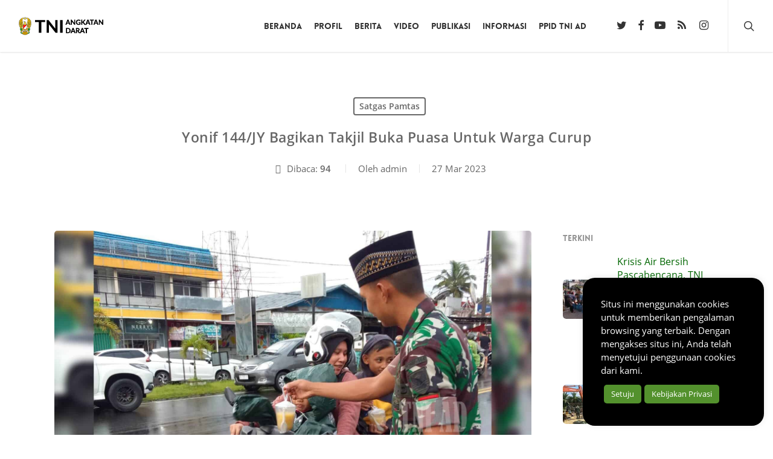

--- FILE ---
content_type: text/html; charset=UTF-8
request_url: https://tniad.mil.id/yonif-144jy-bagikan-takjil-buka-puasa-untuk-warga/
body_size: 16004
content:
<!doctype html>
<html lang="id" prefix="og: https://ogp.me/ns#" class="no-js">
<head>
<meta charset="UTF-8">
<meta name="viewport" content="width=device-width, initial-scale=1, maximum-scale=5"/><link media="all" href="https://tniad.mil.id/konten/res/css/cache_32fab1f7c1e9478c0b3baebf0b43b6af.css" rel="stylesheet"><title>Yonif 144/JY Bagikan Takjil Buka Puasa Untuk Warga Curup</title>
<meta name="description" content="Yonif 144/JY Bagikan Takjil Buka Puasa Untuk Warga Curup - Satgas Pamtas - TNI Angkatan Darat"/>
<meta name="robots" content="follow, index, max-snippet:-1, max-video-preview:-1, max-image-preview:large"/>
<link rel="canonical" href="https://tniad.mil.id/yonif-144jy-bagikan-takjil-buka-puasa-untuk-warga/"/>
<meta property="og:locale" content="id_ID"/>
<meta property="og:type" content="article"/>
<meta property="og:title" content="Yonif 144/JY Bagikan Takjil Buka Puasa Untuk Warga Curup"/>
<meta property="og:description" content="Yonif 144/JY Bagikan Takjil Buka Puasa Untuk Warga Curup - Satgas Pamtas - TNI Angkatan Darat"/>
<meta property="og:url" content="https://tniad.mil.id/yonif-144jy-bagikan-takjil-buka-puasa-untuk-warga/"/>
<meta property="og:site_name" content="TNI Angkatan Darat"/>
<meta property="article:publisher" content="https://www.facebook.com/TNIAngkatanDarat/"/>
<meta property="article:section" content="Satgas Pamtas"/>
<meta property="og:image" content="https://tniad.mil.id/konten/unggahan/2023/03/WhatsApp-Image-2023-03-27-at-11.39.50.jpeg"/>
<meta property="og:image:secure_url" content="https://tniad.mil.id/konten/unggahan/2023/03/WhatsApp-Image-2023-03-27-at-11.39.50.jpeg"/>
<meta property="og:image:width" content="1600"/>
<meta property="og:image:height" content="1010"/>
<meta property="og:image:alt" content="Yonif 144/JY Bagikan Takjil Buka Puasa Untuk Warga Curup"/>
<meta property="og:image:type" content="image/jpeg"/>
<meta property="article:published_time" content="2023-03-27T11:45:08+07:00"/>
<meta name="twitter:card" content="summary_large_image"/>
<meta name="twitter:title" content="Yonif 144/JY Bagikan Takjil Buka Puasa Untuk Warga Curup"/>
<meta name="twitter:description" content="Yonif 144/JY Bagikan Takjil Buka Puasa Untuk Warga Curup - Satgas Pamtas - TNI Angkatan Darat"/>
<meta name="twitter:site" content="@tni_ad"/>
<meta name="twitter:creator" content="@tni_ad"/>
<meta name="twitter:image" content="https://tniad.mil.id/konten/unggahan/2023/03/WhatsApp-Image-2023-03-27-at-11.39.50.jpeg"/>
<meta name="twitter:label1" content="Ditulis oleh"/>
<meta name="twitter:data1" content="admin"/>
<meta name="twitter:label2" content="Waktunya membaca"/>
<meta name="twitter:data2" content="1 menit"/>
<script nonce="jWAmXpLZVJTjYnqR8Wc7iRH1gUecb4ca" type="application/ld+json" class="rank-math-schema">{"@context":"https://schema.org","@graph":[{"@type":["GovernmentOrganization","Organization"],"@id":"https://tniad.mil.id/#organization","name":"TNI Angkatan Darat","url":"https://tniad.mil.id","sameAs":["https://www.facebook.com/TNIAngkatanDarat/","https://twitter.com/tni_ad"],"email":"dispenad@tniad.mil.id","logo":{"@type":"ImageObject","@id":"https://tniad.mil.id/#logo","url":"https://tniad.mil.id/konten/unggahan/2019/06/logo-tni-ad-225x225.png","contentUrl":"https://tniad.mil.id/konten/unggahan/2019/06/logo-tni-ad-225x225.png","caption":"TNI Angkatan Darat","inLanguage":"id","width":"225","height":"225"}},{"@type":"WebSite","@id":"https://tniad.mil.id/#website","url":"https://tniad.mil.id","name":"TNI Angkatan Darat","publisher":{"@id":"https://tniad.mil.id/#organization"},"inLanguage":"id"},{"@type":"ImageObject","@id":"https://tniad.mil.id/konten/unggahan/2023/03/WhatsApp-Image-2023-03-27-at-11.39.50.jpeg","url":"https://tniad.mil.id/konten/unggahan/2023/03/WhatsApp-Image-2023-03-27-at-11.39.50.jpeg","width":"1600","height":"1010","caption":"Yonif 144/JY Bagikan Takjil Buka Puasa Untuk Warga Curup","inLanguage":"id"},{"@type":"WebPage","@id":"https://tniad.mil.id/yonif-144jy-bagikan-takjil-buka-puasa-untuk-warga/#webpage","url":"https://tniad.mil.id/yonif-144jy-bagikan-takjil-buka-puasa-untuk-warga/","name":"Yonif 144/JY Bagikan Takjil Buka Puasa Untuk Warga Curup","datePublished":"2023-03-27T11:45:08+07:00","dateModified":"2023-03-27T11:45:08+07:00","isPartOf":{"@id":"https://tniad.mil.id/#website"},"primaryImageOfPage":{"@id":"https://tniad.mil.id/konten/unggahan/2023/03/WhatsApp-Image-2023-03-27-at-11.39.50.jpeg"},"inLanguage":"id"},{"@type":"Person","name":"admin","description":"admin - TNI Angkatan Darat - Situs Resmi Tentara Nasional Indonesia Angkatan Darat","image":{"@type":"ImageObject","@id":"https://secure.gravatar.com/avatar/602b370a7d2600e815d801692c6b8ce6666ef01a861b279370d53e86bfea9716?s=96&amp;d=mm&amp;r=g","url":"https://secure.gravatar.com/avatar/602b370a7d2600e815d801692c6b8ce6666ef01a861b279370d53e86bfea9716?s=96&amp;d=mm&amp;r=g","caption":"admin","inLanguage":"id"},"worksFor":{"@id":"https://tniad.mil.id/#organization"}},{"@type":"NewsArticle","headline":"Yonif 144/JY Bagikan Takjil Buka Puasa Untuk Warga Curup","datePublished":"2023-03-27T11:45:08+07:00","dateModified":"2023-03-27T11:45:08+07:00","articleSection":"Satgas Pamtas","author":{"name":"admin"},"publisher":{"@id":"https://tniad.mil.id/#organization"},"description":"JAKARTA, tniad.mil.id - Para Prajurit Yonif 144/JY membagikan Takjil secara gratis kepada warga yang melintas di depan Markas Batalyon Infanteri 144/JY, Curup. Kegiatan tersebut dilaksanakan dalam rangka Bulan Suci Ramadhan dan sebagai bentuk kepedulian TNI kepada masyarakat, Minggu (26/03/2023).","name":"Yonif 144/JY Bagikan Takjil Buka Puasa Untuk Warga Curup","@id":"https://tniad.mil.id/yonif-144jy-bagikan-takjil-buka-puasa-untuk-warga/#richSnippet","isPartOf":{"@id":"https://tniad.mil.id/yonif-144jy-bagikan-takjil-buka-puasa-untuk-warga/#webpage"},"image":{"@id":"https://tniad.mil.id/konten/unggahan/2023/03/WhatsApp-Image-2023-03-27-at-11.39.50.jpeg"},"inLanguage":"id","mainEntityOfPage":{"@id":"https://tniad.mil.id/yonif-144jy-bagikan-takjil-buka-puasa-untuk-warga/#webpage"}}]}</script>
<link rel="preload" href="https://tniad.mil.id/tema/325256f28f/css/fonts/icomoon.woff?v=1.4" as="font" type="font/woff" crossorigin="anonymous"><script nonce="jWAmXpLZVJTjYnqR8Wc7iRH1gUecb4ca" id="trustedTypes-js" data-cfasync="false">if(window.trustedTypes&&window.trustedTypes.createPolicy){window.trustedTypes.createPolicy("default", {createHTML: (string)=> string, createScript: (string)=> string, createScriptURL: (string)=> string});}</script>
<style nonce="jWAmXpLZVJTjYnqR8Wc7iRH1gUecb4ca" id='main-styles-inline-css'>@font-face{font-family:'Open Sans';src:url('https://tniad.mil.id/tema/325256f28f/css/fonts/OpenSans-Light.woff') format('woff');font-weight:300;font-style:normal;font-display:swap;}
@font-face{font-family:'Open Sans';src:url('https://tniad.mil.id/tema/325256f28f/css/fonts/OpenSans-Regular.woff') format('woff');font-weight:400;font-style:normal;font-display:swap;}
@font-face{font-family:'Open Sans';src:url('https://tniad.mil.id/tema/325256f28f/css/fonts/OpenSans-SemiBold.woff') format('woff');font-weight:600;font-style:normal;font-display:swap;}
@font-face{font-family:'Open Sans';src:url('https://tniad.mil.id/tema/325256f28f/css/fonts/OpenSans-Bold.woff') format('woff');font-weight:700;font-style:normal;font-display:swap;}
@font-face{font-family:'Lovelo';src:url('https://tniad.mil.id/tema/325256f28f/css/fonts/Lovelo_Black.eot');src:url('https://tniad.mil.id/tema/325256f28f/css/fonts/Lovelo_Black.eot?#iefix') format('embedded-opentype'), url('https://tniad.mil.id/tema/325256f28f/css/fonts/Lovelo_Black.woff') format('woff'), url('https://tniad.mil.id/tema/325256f28f/css/fonts/Lovelo_Black.ttf') format('truetype'), url('https://tniad.mil.id/tema/325256f28f/css/fonts/Lovelo_Black.svg#loveloblack') format('svg');font-weight:normal;font-style:normal;}
html:not(.page-trans-loaded){background-color:#ffffff;}</style>
<style nonce="jWAmXpLZVJTjYnqR8Wc7iRH1gUecb4ca" id='dynamic-css-inline-css'>#page-header-bg[data-post-hs="default_minimal"] .inner-wrap{text-align:center}#page-header-bg[data-post-hs="default_minimal"] .inner-wrap >a,.material #page-header-bg.fullscreen-header .inner-wrap >a{color:#fff;font-weight:600;border:2px solid rgba(255,255,255,0.4);padding:4px 10px;margin:5px 6px 0 5px;display:inline-block;transition:all 0.2s ease;-webkit-transition:all 0.2s ease;font-size:14px;line-height:18px}body.material #page-header-bg.fullscreen-header .inner-wrap >a{margin-bottom:15px;}body.material #page-header-bg.fullscreen-header .inner-wrap >a{border:none;padding:6px 10px}body[data-button-style^="rounded"] #page-header-bg[data-post-hs="default_minimal"] .inner-wrap >a,body[data-button-style^="rounded"].material #page-header-bg.fullscreen-header .inner-wrap >a{border-radius:100px}body.single [data-post-hs="default_minimal"] #single-below-header span,body.single .heading-title[data-header-style="default_minimal"] #single-below-header span{line-height:14px;}#page-header-bg[data-post-hs="default_minimal"] #single-below-header{text-align:center;position:relative;z-index:100}#page-header-bg[data-post-hs="default_minimal"] #single-below-header span{float:none;display:inline-block}#page-header-bg[data-post-hs="default_minimal"] .inner-wrap >a:hover,#page-header-bg[data-post-hs="default_minimal"] .inner-wrap >a:focus{border-color:transparent}#page-header-bg.fullscreen-header .avatar,#page-header-bg[data-post-hs="default_minimal"] .avatar{border-radius:100%}#page-header-bg.fullscreen-header .meta-author span,#page-header-bg[data-post-hs="default_minimal"] .meta-author span{display:block}#page-header-bg.fullscreen-header .meta-author img{margin-bottom:0;height:50px;width:auto}#page-header-bg[data-post-hs="default_minimal"] .meta-author img{margin-bottom:0;height:40px;width:auto}#page-header-bg[data-post-hs="default_minimal"] .author-section{position:absolute;bottom:30px}#page-header-bg.fullscreen-header .meta-author,#page-header-bg[data-post-hs="default_minimal"] .meta-author{font-size:18px}#page-header-bg.fullscreen-header .author-section .meta-date,#page-header-bg[data-post-hs="default_minimal"] .author-section .meta-date{font-size:12px;color:rgba(255,255,255,0.8)}#page-header-bg.fullscreen-header .author-section .meta-date i{font-size:12px}#page-header-bg[data-post-hs="default_minimal"] .author-section .meta-date i{font-size:11px;line-height:14px}#page-header-bg[data-post-hs="default_minimal"] .author-section .avatar-post-info{position:relative;top:-5px}#page-header-bg.fullscreen-header .author-section a,#page-header-bg[data-post-hs="default_minimal"] .author-section a{display:block;margin-bottom:-2px}#page-header-bg[data-post-hs="default_minimal"] .author-section a{font-size:14px;line-height:14px}#page-header-bg.fullscreen-header .author-section a:hover,#page-header-bg[data-post-hs="default_minimal"] .author-section a:hover{color:rgba(255,255,255,0.85)!important}#page-header-bg.fullscreen-header .author-section,#page-header-bg[data-post-hs="default_minimal"] .author-section{width:100%;z-index:10;text-align:center}#page-header-bg.fullscreen-header .author-section{margin-top:25px;}#page-header-bg.fullscreen-header .author-section span,#page-header-bg[data-post-hs="default_minimal"] .author-section span{padding-left:0;line-height:20px;font-size:20px}#page-header-bg.fullscreen-header .author-section .avatar-post-info,#page-header-bg[data-post-hs="default_minimal"] .author-section .avatar-post-info{margin-left:10px}#page-header-bg.fullscreen-header .author-section .avatar-post-info,#page-header-bg.fullscreen-header .author-section .meta-author,#page-header-bg[data-post-hs="default_minimal"] .author-section .avatar-post-info,#page-header-bg[data-post-hs="default_minimal"] .author-section .meta-author{text-align:left;display:inline-block;top:9px}@media only screen and (min-width :690px) and (max-width :999px){body.single-post #page-header-bg[data-post-hs="default_minimal"]{padding-top:10%;padding-bottom:10%;}}@media only screen and (max-width :690px){#ajax-content-wrap #page-header-bg[data-post-hs="default_minimal"] #single-below-header span:not(.rich-snippet-hidden),#ajax-content-wrap .row.heading-title[data-header-style="default_minimal"] .col.section-title span.meta-category{display:inline-block;}.container-wrap[data-remove-post-comment-number="0"][data-remove-post-author="0"][data-remove-post-date="0"] .heading-title[data-header-style="default_minimal"] #single-below-header > span,#page-header-bg[data-post-hs="default_minimal"] .span_6[data-remove-post-comment-number="0"][data-remove-post-author="0"][data-remove-post-date="0"] #single-below-header > span{padding:0 8px;}.container-wrap[data-remove-post-comment-number="0"][data-remove-post-author="0"][data-remove-post-date="0"] .heading-title[data-header-style="default_minimal"] #single-below-header span,#page-header-bg[data-post-hs="default_minimal"] .span_6[data-remove-post-comment-number="0"][data-remove-post-author="0"][data-remove-post-date="0"] #single-below-header span{font-size:13px;line-height:10px;}.material #page-header-bg.fullscreen-header .author-section{margin-top:5px;}#page-header-bg.fullscreen-header .author-section{bottom:20px;}#page-header-bg.fullscreen-header .author-section .meta-date:not(.updated){margin-top:-4px;display:block;}#page-header-bg.fullscreen-header .author-section .avatar-post-info{margin:10px 0 0 0;}}#page-header-bg h1,#page-header-bg .subheader,.nectar-box-roll .overlaid-content h1,.nectar-box-roll .overlaid-content .subheader,#page-header-bg #portfolio-nav a i,body .section-title #portfolio-nav a:hover i,.page-header-no-bg h1,.page-header-no-bg span,#page-header-bg #portfolio-nav a i,#page-header-bg span,#page-header-bg #single-below-header a:hover,#page-header-bg #single-below-header a:focus,#page-header-bg.fullscreen-header .author-section a{color:#ffffff!important;}body #page-header-bg .pinterest-share i,body #page-header-bg .facebook-share i,body #page-header-bg .linkedin-share i,body #page-header-bg .twitter-share i,body #page-header-bg .google-plus-share i,body #page-header-bg .icon-salient-heart,body #page-header-bg .icon-salient-heart-2{color:#ffffff;}#page-header-bg[data-post-hs="default_minimal"] .inner-wrap > a:not(:hover){color:#ffffff;border-color:rgba(255,255,255,0.4);}.single #page-header-bg #single-below-header > span{border-color:rgba(255,255,255,0.4);}body .section-title #portfolio-nav a:hover i{opacity:0.75;}.single #page-header-bg .blog-title #single-meta .nectar-social.hover > div a,.single #page-header-bg .blog-title #single-meta > div a,.single #page-header-bg .blog-title #single-meta ul .n-shortcode a,#page-header-bg .blog-title #single-meta .nectar-social.hover .share-btn{border-color:rgba(255,255,255,0.4);}.single #page-header-bg .blog-title #single-meta .nectar-social.hover > div a:hover,#page-header-bg .blog-title #single-meta .nectar-social.hover .share-btn:hover,.single #page-header-bg .blog-title #single-meta div > a:hover,.single #page-header-bg .blog-title #single-meta ul .n-shortcode a:hover,.single #page-header-bg .blog-title #single-meta ul li:not(.meta-share-count):hover > a{border-color:rgba(255,255,255,1);}.single #page-header-bg #single-meta div span,.single #page-header-bg #single-meta > div a,.single #page-header-bg #single-meta > div i{color:#ffffff!important;}.single #page-header-bg #single-meta ul .meta-share-count .nectar-social a i{color:rgba(255,255,255,0.7)!important;}.single #page-header-bg #single-meta ul .meta-share-count .nectar-social a:hover i{color:rgba(255,255,255,1)!important;}#header-space{background-color:#ffffff}@media only screen and (min-width:1000px){body #ajax-content-wrap.no-scroll{min-height:calc(100vh - 86px);height:calc(100vh - 86px)!important;}}@media only screen and (min-width:1000px){#page-header-wrap.fullscreen-header,#page-header-wrap.fullscreen-header #page-header-bg,html:not(.nectar-box-roll-loaded) .nectar-box-roll > #page-header-bg.fullscreen-header,.nectar_fullscreen_zoom_recent_projects,#nectar_fullscreen_rows:not(.afterLoaded) > div{height:calc(100vh - 85px);}.wpb_row.vc_row-o-full-height.top-level,.wpb_row.vc_row-o-full-height.top-level > .col.span_12{min-height:calc(100vh - 85px);}html:not(.nectar-box-roll-loaded) .nectar-box-roll > #page-header-bg.fullscreen-header{top:86px;}.nectar-slider-wrap[data-fullscreen="true"]:not(.loaded),.nectar-slider-wrap[data-fullscreen="true"]:not(.loaded) .swiper-container{height:calc(100vh - 84px)!important;}.admin-bar .nectar-slider-wrap[data-fullscreen="true"]:not(.loaded),.admin-bar .nectar-slider-wrap[data-fullscreen="true"]:not(.loaded) .swiper-container{height:calc(100vh - 84px - 32px)!important;}}.admin-bar[class*="page-template-template-no-header"] .wpb_row.vc_row-o-full-height.top-level,.admin-bar[class*="page-template-template-no-header"] .wpb_row.vc_row-o-full-height.top-level > .col.span_12{min-height:calc(100vh - 32px);}body[class*="page-template-template-no-header"] .wpb_row.vc_row-o-full-height.top-level,body[class*="page-template-template-no-header"] .wpb_row.vc_row-o-full-height.top-level > .col.span_12{min-height:100vh;}@media only screen and (max-width:999px){.using-mobile-browser #nectar_fullscreen_rows:not(.afterLoaded):not([data-mobile-disable="on"]) > div{height:calc(100vh - 100px);}.using-mobile-browser .wpb_row.vc_row-o-full-height.top-level,.using-mobile-browser .wpb_row.vc_row-o-full-height.top-level > .col.span_12,[data-permanent-transparent="1"].using-mobile-browser .wpb_row.vc_row-o-full-height.top-level,[data-permanent-transparent="1"].using-mobile-browser .wpb_row.vc_row-o-full-height.top-level > .col.span_12{min-height:calc(100vh - 100px);}html:not(.nectar-box-roll-loaded) .nectar-box-roll > #page-header-bg.fullscreen-header,.nectar_fullscreen_zoom_recent_projects,.nectar-slider-wrap[data-fullscreen="true"]:not(.loaded),.nectar-slider-wrap[data-fullscreen="true"]:not(.loaded) .swiper-container,#nectar_fullscreen_rows:not(.afterLoaded):not([data-mobile-disable="on"]) > div{height:calc(100vh - 47px);}.wpb_row.vc_row-o-full-height.top-level,.wpb_row.vc_row-o-full-height.top-level > .col.span_12{min-height:calc(100vh - 47px);}body[data-transparent-header="false"] #ajax-content-wrap.no-scroll{min-height:calc(100vh - 47px);height:calc(100vh - 47px);}}.screen-reader-text,.nectar-skip-to-content:not(:focus){border:0;clip:rect(1px,1px,1px,1px);clip-path:inset(50%);height:1px;margin:-1px;overflow:hidden;padding:0;position:absolute!important;width:1px;word-wrap:normal!important;}.row .col img:not([srcset]){width:auto;}.row .col img.img-with-animation.nectar-lazy:not([srcset]){width:100%;}</style>
<noscript><style nonce="jWAmXpLZVJTjYnqR8Wc7iRH1gUecb4ca">.lazyload{display:none;}</style></noscript>
<link rel="icon" href="https://tniad.mil.id/konten/unggahan/2017/07/cropped-logo-tni-ad-512x512-100x100.png" sizes="32x32"/>
<link rel="icon" href="https://tniad.mil.id/konten/unggahan/2017/07/cropped-logo-tni-ad-512x512-300x300.png" sizes="192x192"/>
<link rel="apple-touch-icon" href="https://tniad.mil.id/konten/unggahan/2017/07/cropped-logo-tni-ad-512x512-300x300.png"/>
<meta name="msapplication-TileImage" content="https://tniad.mil.id/konten/unggahan/2017/07/cropped-logo-tni-ad-512x512-300x300.png"/>
<noscript><style nonce="jWAmXpLZVJTjYnqR8Wc7iRH1gUecb4ca">.wpb_animate_when_almost_visible{opacity:1;}</style></noscript>				
<link data-pagespeed-no-defer data-nowprocket data-wpacu-skip data-no-optimize data-noptimize rel='stylesheet' id='main-styles-non-critical-css' href='https://tniad.mil.id/tema/325256f28f/css/build/style-non-critical.css' type='text/css' media='all'/>
<link rel='stylesheet' id='font-awesome-css' href='https://tniad.mil.id/tema/325256f28f/css/font-awesome.min.css' type='text/css' media='all'/>
<link data-pagespeed-no-defer data-nowprocket data-wpacu-skip data-no-optimize data-noptimize rel='stylesheet' id='fancyBox-css' href='https://tniad.mil.id/tema/325256f28f/css/build/plugins/jquery.fancybox.css' type='text/css' media='all'/>
<link data-pagespeed-no-defer data-nowprocket data-wpacu-skip data-no-optimize data-noptimize rel='stylesheet' id='nectar-ocm-core-css' href='https://tniad.mil.id/tema/325256f28f/css/build/off-canvas/core.css' type='text/css' media='all'/>
</head><body class="wp-singular post-template-default single single-post postid-293199 single-format-standard wp-theme-salient wp-child-theme-salient-child nectar-auto-lightbox ascend wpb-js-composer js-comp-ver-6.9.1 vc_responsive" data-footer-reveal="false" data-footer-reveal-shadow="none" data-header-format="default" data-body-border="off" data-boxed- data-header-breakpoint="1000" data-dropdown-style="minimal" data-cae="easeOutCubic" data-cad="750" data-megamenu-width="contained" data-aie="slide-down" data-ls="fancybox" data-apte="horizontal_swipe" data-hhun="0" data-fancy-form-rcs="default" data-form-style="default" data-form-submit="regular" data-is="minimal" data-button-style="slightly_rounded_shadow" data-user-account-button="false" data-flex-cols="true" data-col-gap="default" data-header-inherit-rc="false" data-header-search="true" data-animated-anchors="true" data-ajax-transitions="true" data-full-width-header="true" data-slide-out-widget-area="true" data-slide-out-widget-area-style="slide-out-from-right" data-user-set-ocm="off" data-loading-animation="spin" data-bg-header="false" data-responsive="1" data-ext-responsive="true" data-ext-padding="90" data-header-resize="1" data-header-color="custom" data-cart="false" data-remove-m-parallax="" data-remove-m-video-bgs="1" data-m-animate="0" data-force-header-trans-color="light" data-smooth-scrolling="0" data-permanent-transparent="false">
<a href="#ajax-content-wrap" class="nectar-skip-to-content">Skip to main content</a><div id="ajax-loading-screen" data-disable-mobile="1" data-disable-fade-on-click="0" data-effect="horizontal_swipe" data-method="standard"><div class="reveal-1"></div><div class="reveal-2"></div></div><div id="header-space" data-header-mobile-fixed='1'></div><div id="header-outer" data-has-menu="true" data-has-buttons="yes" data-header-button_style="default" data-using-pr-menu="false" data-mobile-fixed="1" data-ptnm="false" data-lhe="animated_underline" data-user-set-bg="#ffffff" data-format="default" data-permanent-transparent="false" data-megamenu-rt="0" data-remove-fixed="0" data-header-resize="1" data-cart="false" data-transparency-option="" data-box-shadow="small" data-shrink-num="6" data-using-secondary="0" data-using-logo="1" data-logo-height="30" data-m-logo-height="24" data-padding="28" data-full-width="true" data-condense="false">
<header id="top">
<div class="container">
<div class="row">
<div class="col span_3"> <a id="logo" href="https://tniad.mil.id" data-supplied-ml-starting-dark="false" data-supplied-ml-starting="false" data-supplied-ml="false"> <img class="stnd skip-lazy default-logo" width="172" height="30" alt="TNI Angkatan Darat" src="https://tniad.mil.id/konten/unggahan/2017/04/tni-ad-172x30-dark.png" srcset="https://tniad.mil.id/konten/unggahan/2017/04/tni-ad-172x30-dark.png 1x, https://tniad.mil.id/konten/unggahan/2017/04/tni-ad-344x60-retina-dark.png 2x"/> </a></div><div class="col span_9 col_last">
<div class="nectar-mobile-only mobile-header"><div class="inner"></div></div><a class="mobile-search" href="#searchbox"><span class="nectar-icon icon-salient-search" aria-hidden="true"></span><span class="screen-reader-text">search</span></a>
<div class="slide-out-widget-area-toggle mobile-icon slide-out-from-right" data-custom-color="false" data-icon-animation="simple-transform">
<div> <a href="#sidewidgetarea" aria-label="Navigation Menu" aria-expanded="false" class="closed"> <span class="screen-reader-text">Menu</span><span aria-hidden="true"> <i class="lines-button x2"> <i class="lines"></i> </i> </span> </a></div></div><nav>
<ul class="sf-menu">
<li id="menu-item-190739" class="menu-item menu-item-type-custom menu-item-object-custom nectar-regular-menu-item menu-item-190739"><a href="/"><span class="menu-title-text">Beranda</span></a></li>
<li id="menu-item-188965" class="menu-item menu-item-type-post_type menu-item-object-page menu-item-has-children nectar-regular-menu-item menu-item-188965"><a href="https://tniad.mil.id/profil/"><span class="menu-title-text">Profil</span></a>
<ul class="sub-menu">
<li id="menu-item-191086" class="menu-item menu-item-type-post_type menu-item-object-page nectar-regular-menu-item menu-item-191086"><a href="https://tniad.mil.id/profil/pejabat/"><span class="menu-title-text">Pejabat Mabesad</span></a></li>
<li id="menu-item-235123" class="menu-item menu-item-type-post_type menu-item-object-page nectar-regular-menu-item menu-item-235123"><a href="https://tniad.mil.id/profil/pejabat-balakpus/"><span class="menu-title-text">Pejabat Balakpus</span></a></li>
<li id="menu-item-276338" class="menu-item menu-item-type-post_type menu-item-object-page nectar-regular-menu-item menu-item-276338"><a href="https://tniad.mil.id/profil/pejabat-kotama/"><span class="menu-title-text">Pejabat Kotama</span></a></li>
<li id="menu-item-188966" class="menu-item menu-item-type-post_type menu-item-object-page nectar-regular-menu-item menu-item-188966"><a href="https://tniad.mil.id/profil/organisasi/"><span class="menu-title-text">Struktur Organisasi</span></a></li>
</ul>
</li>
<li id="menu-item-196470" class="menu-item menu-item-type-taxonomy menu-item-object-category current-post-ancestor menu-item-has-children nectar-regular-menu-item menu-item-196470"><a href="https://tniad.mil.id/berita/"><span class="menu-title-text">Berita</span></a>
<ul class="sub-menu">
<li id="menu-item-188972" class="menu-item menu-item-type-taxonomy menu-item-object-category current-post-ancestor nectar-regular-menu-item menu-item-188972"><a href="https://tniad.mil.id/berita/satuan/"><span class="menu-title-text">Berita Satuan</span></a></li>
<li id="menu-item-188986" class="menu-item menu-item-type-taxonomy menu-item-object-category nectar-regular-menu-item menu-item-188986"><a href="https://tniad.mil.id/berita/badan-pelaksana-pusat/"><span class="menu-title-text">Badan Pelaksana Pusat</span></a></li>
<li id="menu-item-234159" class="menu-item menu-item-type-taxonomy menu-item-object-category nectar-regular-menu-item menu-item-234159"><a href="https://tniad.mil.id/berita/rilis-pimpinan/"><span class="menu-title-text">Rilis Pimpinan</span></a></li>
<li id="menu-item-188988" class="menu-item menu-item-type-taxonomy menu-item-object-category nectar-regular-menu-item menu-item-188988"><a href="https://tniad.mil.id/berita/lembaga-pendidikan/"><span class="menu-title-text">Lembaga Pendidikan</span></a></li>
<li id="menu-item-190552" class="menu-item menu-item-type-taxonomy menu-item-object-category nectar-regular-menu-item menu-item-190552"><a href="https://tniad.mil.id/foto/"><span class="menu-title-text">Galeri Foto</span></a></li>
</ul>
</li>
<li id="menu-item-235169" class="menu-item menu-item-type-taxonomy menu-item-object-category menu-item-has-children nectar-regular-menu-item menu-item-235169"><a href="https://tniad.mil.id/video/"><span class="menu-title-text">Video</span></a>
<ul class="sub-menu">
<li id="menu-item-235984" class="menu-item menu-item-type-taxonomy menu-item-object-category nectar-regular-menu-item menu-item-235984"><a href="https://tniad.mil.id/buletin/"><span class="menu-title-text">Buletin TNI AD</span></a></li>
<li id="menu-item-261433" class="menu-item menu-item-type-taxonomy menu-item-object-category nectar-regular-menu-item menu-item-261433"><a href="https://tniad.mil.id/kartika-channel/"><span class="menu-title-text">Kartika Channel</span></a></li>
</ul>
</li>
<li id="menu-item-188968" class="menu-item menu-item-type-post_type menu-item-object-page menu-item-has-children nectar-regular-menu-item menu-item-188968"><a href="https://tniad.mil.id/publikasi/"><span class="menu-title-text">Publikasi</span></a>
<ul class="sub-menu">
<li id="menu-item-236418" class="menu-item menu-item-type-taxonomy menu-item-object-category nectar-regular-menu-item menu-item-236418"><a href="https://tniad.mil.id/palagan/"><span class="menu-title-text">Palagan</span></a></li>
<li id="menu-item-236420" class="menu-item menu-item-type-taxonomy menu-item-object-category nectar-regular-menu-item menu-item-236420"><a href="https://tniad.mil.id/yudhagama/"><span class="menu-title-text">Yudhagama</span></a></li>
<li id="menu-item-236419" class="menu-item menu-item-type-taxonomy menu-item-object-category nectar-regular-menu-item menu-item-236419"><a href="https://tniad.mil.id/penpas/"><span class="menu-title-text">Penerangan Pasukan</span></a></li>
<li id="menu-item-263360" class="menu-item menu-item-type-taxonomy menu-item-object-category nectar-regular-menu-item menu-item-263360"><a href="https://tniad.mil.id/potret-tmmd/"><span class="menu-title-text">Potret TMMD</span></a></li>
<li id="menu-item-263359" class="menu-item menu-item-type-taxonomy menu-item-object-category nectar-regular-menu-item menu-item-263359"><a href="https://tniad.mil.id/publikasi-unggulan/"><span class="menu-title-text">Publikasi Unggulan</span></a></li>
<li id="menu-item-279125" class="menu-item menu-item-type-taxonomy menu-item-object-category nectar-regular-menu-item menu-item-279125"><a href="https://tniad.mil.id/berita/satuan/korpri/"><span class="menu-title-text">KORPRI TNI AD</span></a></li>
<li id="menu-item-188970" class="menu-item menu-item-type-taxonomy menu-item-object-category nectar-regular-menu-item menu-item-188970"><a href="https://tniad.mil.id/publikasi/artikel/"><span class="menu-title-text">Artikel</span></a></li>
</ul>
</li>
<li id="menu-item-189056" class="menu-item menu-item-type-custom menu-item-object-custom menu-item-has-children nectar-regular-menu-item menu-item-189056"><a href="#"><span class="menu-title-text">Informasi</span></a>
<ul class="sub-menu">
<li id="menu-item-188984" class="menu-item menu-item-type-post_type menu-item-object-page nectar-regular-menu-item menu-item-188984"><a href="https://tniad.mil.id/link-satuan/"><span class="menu-title-text">Link Satuan</span></a></li>
<li id="menu-item-189058" class="menu-item menu-item-type-taxonomy menu-item-object-category nectar-regular-menu-item menu-item-189058"><a href="https://tniad.mil.id/pengumuman/"><span class="menu-title-text">Pengumuman</span></a></li>
<li id="menu-item-189057" class="menu-item menu-item-type-custom menu-item-object-custom nectar-regular-menu-item menu-item-189057"><a href="http://rekrutmen-tni.mil.id/"><span class="menu-title-text">Rekrutmen TNI</span></a></li>
<li id="menu-item-277225" class="menu-item menu-item-type-post_type menu-item-object-page nectar-regular-menu-item menu-item-277225"><a href="https://tniad.mil.id/media-monitoring/"><span class="menu-title-text">Media Monitoring</span></a></li>
<li id="menu-item-327916" class="menu-item menu-item-type-post_type menu-item-object-page nectar-regular-menu-item menu-item-327916"><a href="https://tniad.mil.id/pendaftaran-casn/"><span class="menu-title-text">Pendaftaran CASN</span></a></li>
</ul>
</li>
<li id="menu-item-241470" class="menu-item menu-item-type-custom menu-item-object-custom nectar-regular-menu-item menu-item-241470"><a href="https://ppid.tniad.mil.id/"><span class="menu-title-text">PPID TNI AD</span></a></li>
<li id="social-in-menu" class="button_social_group"><a target="_blank" rel="noopener" href="https://twitter.com/tni_ad"><span class="screen-reader-text">twitter</span><i class="fa fa-twitter" aria-hidden="true"></i> </a><a target="_blank" rel="noopener" href="https://www.facebook.com/TNIAngkatanDarat/"><span class="screen-reader-text">facebook</span><i class="fa fa-facebook" aria-hidden="true"></i> </a><a target="_blank" rel="noopener" href="https://www.youtube.com/channel/UCkGqMrkCgjHt72GUTXzoySA"><span class="screen-reader-text">youtube</span><i class="fa fa-youtube-play" aria-hidden="true"></i> </a><a target="_blank" rel="noopener" href="https://tniad.mil.id/feed/rss/"><span class="screen-reader-text">RSS</span><i class="fa fa-rss" aria-hidden="true"></i> </a><a target="_blank" rel="noopener" href="https://www.instagram.com/tni_angkatan_darat/"><span class="screen-reader-text">instagram</span><i class="fa fa-instagram" aria-hidden="true"></i> </a></li>							</ul>
<ul class="buttons sf-menu" data-user-set-ocm="off">
<li id="search-btn"><div><a href="#searchbox"><span class="icon-salient-search" aria-hidden="true"></span><span class="screen-reader-text">search</span></a></div></li>
</ul>
</nav></div></div></div></header></div><div id="search-outer" class="nectar">
<div id="search">
<div class="container">
<div id="search-box">
<div class="inner-wrap">
<div class="col span_12"> <form role="search" action="https://tniad.mil.id/" method="GET"> <input type="text" name="s" value="Ketik Pencarian Anda..." aria-label="Search" data-placeholder="Ketik Pencarian Anda..." /> <span><i>Tekan ENTER untuk memulai pencarian</i></span> </form></div></div></div><div id="close"><a href="#"><span class="screen-reader-text">Close Search</span> <span class="icon-salient-x" aria-hidden="true"></span> </a></div></div></div></div><div id="ajax-content-wrap">
<div class="container-wrap" data-midnight="dark" data-remove-post-date="0" data-remove-post-author="0" data-remove-post-comment-number="1">
<div class="container main-content">
<div class="row heading-title hentry" data-header-style="default_minimal">
<div class="col span_12 section-title blog-title">
<span class="meta-category">
<a class="satgas-pamtas" href="https://tniad.mil.id/berita/satuan/penugasan/satgas-pamtas/" alt="View all posts in Satgas Pamtas">Satgas Pamtas</a>			  </span>
<h1 class="entry-title">Yonif 144/JY Bagikan Takjil Buka Puasa Untuk Warga Curup</h1>
<div id="single-below-header" data-hide-on-mobile="false"> <span><i class="fa fa-bar-chart" aria-hidden="true"></i><span> Dibaca: <strong>94</strong></span></span> <span class="meta-author vcard author"><span class="fn"><span class="author-leading">Oleh</span> admin</span></span><span class="meta-date date updated">27 Mar 2023</span><span class="meta-comment-count"><a href="https://tniad.mil.id/yonif-144jy-bagikan-takjil-buka-puasa-untuk-warga/#respond">Tidak ada komentar</a></span></div></div></div><div class="row">
<div class="post-area col span_9" role="main">
<article id="post-293199" class="post-293199 post type-post status-publish format-standard has-post-thumbnail category-satgas-pamtas">
<div class="inner-wrap">
<div class="post-content" data-hide-featured-media="0">
<span class="post-featured-img"><img width="1600" height="1010" src="https://tniad.mil.id/konten/unggahan/2023/03/WhatsApp-Image-2023-03-27-at-11.39.50.jpeg" class="attachment-full size-full wp-post-image" alt="Yonif 144/JY Bagikan Takjil Buka Puasa Untuk Warga Curup" title="" decoding="async" fetchpriority="high" srcset="https://tniad.mil.id/konten/unggahan/2023/03/WhatsApp-Image-2023-03-27-at-11.39.50.jpeg 1600w, https://tniad.mil.id/konten/unggahan/2023/03/WhatsApp-Image-2023-03-27-at-11.39.50-300x189.jpeg 300w, https://tniad.mil.id/konten/unggahan/2023/03/WhatsApp-Image-2023-03-27-at-11.39.50-768x485.jpeg 768w, https://tniad.mil.id/konten/unggahan/2023/03/WhatsApp-Image-2023-03-27-at-11.39.50-1141x720.jpeg 1141w, https://tniad.mil.id/konten/unggahan/2023/03/WhatsApp-Image-2023-03-27-at-11.39.50-506x319.jpeg 506w" sizes="(max-width: 1600px) 100vw, 1600px"/></span><div class="content-inner"><div class="addtoany_share_save_container addtoany_content addtoany_content_top"><div class="addtoany_header">#TNIAD #TNIADMengabdiDanMembangunBersamaRakyat</div><div class="a2a_kit a2a_kit_size_32 addtoany_list" data-a2a-url="https://tniad.mil.id/yonif-144jy-bagikan-takjil-buka-puasa-untuk-warga/" data-a2a-title="Yonif 144/JY Bagikan Takjil Buka Puasa Untuk Warga Curup"><a class="a2a_button_facebook" href="https://www.addtoany.com/add_to/facebook?linkurl=https%3A%2F%2Ftniad.mil.id%2Fyonif-144jy-bagikan-takjil-buka-puasa-untuk-warga%2F&amp;linkname=Yonif%20144%2FJY%20Bagikan%20Takjil%20Buka%20Puasa%20Untuk%20Warga%20Curup" title="Facebook" rel="nofollow noopener" target="_blank"></a><a class="a2a_button_twitter" href="https://www.addtoany.com/add_to/twitter?linkurl=https%3A%2F%2Ftniad.mil.id%2Fyonif-144jy-bagikan-takjil-buka-puasa-untuk-warga%2F&amp;linkname=Yonif%20144%2FJY%20Bagikan%20Takjil%20Buka%20Puasa%20Untuk%20Warga%20Curup" title="Twitter" rel="nofollow noopener" target="_blank"></a><a class="a2a_button_whatsapp" href="https://www.addtoany.com/add_to/whatsapp?linkurl=https%3A%2F%2Ftniad.mil.id%2Fyonif-144jy-bagikan-takjil-buka-puasa-untuk-warga%2F&amp;linkname=Yonif%20144%2FJY%20Bagikan%20Takjil%20Buka%20Puasa%20Untuk%20Warga%20Curup" title="WhatsApp" rel="nofollow noopener" target="_blank"></a><a class="a2a_button_telegram" href="https://www.addtoany.com/add_to/telegram?linkurl=https%3A%2F%2Ftniad.mil.id%2Fyonif-144jy-bagikan-takjil-buka-puasa-untuk-warga%2F&amp;linkname=Yonif%20144%2FJY%20Bagikan%20Takjil%20Buka%20Puasa%20Untuk%20Warga%20Curup" title="Telegram" rel="nofollow noopener" target="_blank"></a><a class="a2a_dd addtoany_share_save addtoany_share" href="https://www.addtoany.com/share"></a></div></div><p style="text-align: justify;">JAKARTA, tniad.mil.id &#8211; Para Prajurit Yonif 144/JY membagikan Takjil secara gratis kepada warga yang melintas di depan Markas Batalyon Infanteri 144/JY, Curup. Kegiatan tersebut dilaksanakan dalam rangka Bulan Suci Ramadhan dan sebagai bentuk kepedulian TNI kepada masyarakat, Minggu (26/03/2023).</p>
<p style="text-align: justify;">Hal tersebut di sampaikan langsung oleh Komandan Batalyon Infanteri 144/JY, Letkol Inf Eko Budiarto, S.I.P., M.I.P.</p>
<p style="text-align: justify;">&#8220;Pembagian takjil ini diikuti oleh personil Kompi Siaga dengan penuh semangat. Mereka membagikan takjil kepada pengendara sepeda motor dan pengguna jalan yang melintas di depan Batalyon. Takjil yang dibagikan berupa bubur jagung untuk berbuka puasa,&#8221; ujarnya.</p>
<p style="text-align: justify;">Beliau menambahkan bahwa, kegiatan ini adalah salah satu bentuk kepedulian TNI kepada masyarakat, khususnya di dalam bulan Suci Ramadhan 1444 H/2023 M. &#8220;Kegiatan ini merupakan bentuk kepedulian kami sebagai prajurit TNI kepada masyarakat dan juga sebagai bentuk rasa syukur atas nikmat Ramadhan,&#8221; imbuhnya.</p>
<p style="text-align: justify;">Selain itu, kegiatan ini bertujuan untuk mempererat hubungan antara TNI dengan masyarakat sekitar. &#8220;Kami ingin memperkuat hubungan kami dengan masyarakat sekitar dan juga menunjukkan bahwa TNI selalu hadir untuk masyarakat,&#8221; ujarnya.</p>
<p style="text-align: justify;">Sementara itu, warga yang mendapat takjil dari Yonif 144/JY mengucapkan terima kasih atas kegiatan tersebut. Mereka mengapresiasi kepedulian TNI kepada masyarakat dan berharap kegiatan seperti ini dapat terus dilakukan sepanjang di bulan Ramadhan ini dan di masa yang akan datang.</p>
<p style="text-align: justify;">Diharapkan, kegiatan pembagian takjil ini dapat membantu masyarakat yang sedang berpuasa, serta meningkatkan hubungan yang harmonis antara TNI dan masyarakat. (Dispenad)</p>
<style nonce="jWAmXpLZVJTjYnqR8Wc7iRH1gUecb4ca">#gallery-1{margin:auto;}
#gallery-1 .gallery-item{float:left;margin-top:10px;text-align:center;width:33%;}
#gallery-1 img{border:2px solid #cfcfcf;}
#gallery-1 .gallery-caption{margin-left:0;}</style>
<div id='gallery-1' class='gallery galleryid-293199 gallery-columns-3 gallery-size-medium'><dl class='gallery-item'> <dt class='gallery-icon landscape'> <a href='https://tniad.mil.id/konten/unggahan/2023/03/WhatsApp-Image-2023-03-27-at-09.55.01-2-.jpeg'><img decoding="async" width="300" height="300" src="https://tniad.mil.id/konten/unggahan/2023/03/WhatsApp-Image-2023-03-27-at-09.55.01-2--300x300.jpeg" class="attachment-medium size-medium" alt="Yonif 144/JY Bagikan Takjil Buka Puasa Untuk Warga Curup" aria-describedby="gallery-1-293201" srcset="https://tniad.mil.id/konten/unggahan/2023/03/WhatsApp-Image-2023-03-27-at-09.55.01-2--300x300.jpeg 300w, https://tniad.mil.id/konten/unggahan/2023/03/WhatsApp-Image-2023-03-27-at-09.55.01-2--150x150.jpeg 150w, https://tniad.mil.id/konten/unggahan/2023/03/WhatsApp-Image-2023-03-27-at-09.55.01-2--768x768.jpeg 768w, https://tniad.mil.id/konten/unggahan/2023/03/WhatsApp-Image-2023-03-27-at-09.55.01-2--720x720.jpeg 720w, https://tniad.mil.id/konten/unggahan/2023/03/WhatsApp-Image-2023-03-27-at-09.55.01-2--350x350.jpeg 350w, https://tniad.mil.id/konten/unggahan/2023/03/WhatsApp-Image-2023-03-27-at-09.55.01-2--100x100.jpeg 100w, https://tniad.mil.id/konten/unggahan/2023/03/WhatsApp-Image-2023-03-27-at-09.55.01-2--140x140.jpeg 140w, https://tniad.mil.id/konten/unggahan/2023/03/WhatsApp-Image-2023-03-27-at-09.55.01-2--500x500.jpeg 500w, https://tniad.mil.id/konten/unggahan/2023/03/WhatsApp-Image-2023-03-27-at-09.55.01-2--1000x1000.jpeg 1000w, https://tniad.mil.id/konten/unggahan/2023/03/WhatsApp-Image-2023-03-27-at-09.55.01-2--800x800.jpeg 800w, https://tniad.mil.id/konten/unggahan/2023/03/WhatsApp-Image-2023-03-27-at-09.55.01-2-.jpeg 1600w" sizes="(max-width: 300px) 100vw, 300px"/></a> </dt> <dd class='wp-caption-text gallery-caption' id='gallery-1-293201'> Yonif 144/JY Bagikan Takjil Buka Puasa Untuk Warga Curup </dd></dl><dl class='gallery-item'> <dt class='gallery-icon landscape'> <a href='https://tniad.mil.id/konten/unggahan/2023/03/WhatsApp-Image-2023-03-27-at-09.55.01-1-.jpeg'><img decoding="async" width="300" height="300" src="https://tniad.mil.id/konten/unggahan/2023/03/WhatsApp-Image-2023-03-27-at-09.55.01-1--300x300.jpeg" class="attachment-medium size-medium" alt="Yonif 144/JY Bagikan Takjil Buka Puasa Untuk Warga Curup" aria-describedby="gallery-1-293202" srcset="https://tniad.mil.id/konten/unggahan/2023/03/WhatsApp-Image-2023-03-27-at-09.55.01-1--300x300.jpeg 300w, https://tniad.mil.id/konten/unggahan/2023/03/WhatsApp-Image-2023-03-27-at-09.55.01-1--150x150.jpeg 150w, https://tniad.mil.id/konten/unggahan/2023/03/WhatsApp-Image-2023-03-27-at-09.55.01-1--768x768.jpeg 768w, https://tniad.mil.id/konten/unggahan/2023/03/WhatsApp-Image-2023-03-27-at-09.55.01-1--720x720.jpeg 720w, https://tniad.mil.id/konten/unggahan/2023/03/WhatsApp-Image-2023-03-27-at-09.55.01-1--350x350.jpeg 350w, https://tniad.mil.id/konten/unggahan/2023/03/WhatsApp-Image-2023-03-27-at-09.55.01-1--100x100.jpeg 100w, https://tniad.mil.id/konten/unggahan/2023/03/WhatsApp-Image-2023-03-27-at-09.55.01-1--140x140.jpeg 140w, https://tniad.mil.id/konten/unggahan/2023/03/WhatsApp-Image-2023-03-27-at-09.55.01-1--500x500.jpeg 500w, https://tniad.mil.id/konten/unggahan/2023/03/WhatsApp-Image-2023-03-27-at-09.55.01-1--1000x1000.jpeg 1000w, https://tniad.mil.id/konten/unggahan/2023/03/WhatsApp-Image-2023-03-27-at-09.55.01-1--800x800.jpeg 800w, https://tniad.mil.id/konten/unggahan/2023/03/WhatsApp-Image-2023-03-27-at-09.55.01-1-.jpeg 1600w" sizes="(max-width: 300px) 100vw, 300px"/></a> </dt> <dd class='wp-caption-text gallery-caption' id='gallery-1-293202'> Yonif 144/JY Bagikan Takjil Buka Puasa Untuk Warga Curup </dd></dl><dl class='gallery-item'> <dt class='gallery-icon landscape'> <a href='https://tniad.mil.id/konten/unggahan/2023/03/WhatsApp-Image-2023-03-27-at-09.55.01.jpeg'><img decoding="async" width="300" height="300" src="https://tniad.mil.id/konten/unggahan/2023/03/WhatsApp-Image-2023-03-27-at-09.55.01-300x300.jpeg" class="attachment-medium size-medium" alt="Yonif 144/JY Bagikan Takjil Buka Puasa Untuk Warga Curup" aria-describedby="gallery-1-293203" srcset="https://tniad.mil.id/konten/unggahan/2023/03/WhatsApp-Image-2023-03-27-at-09.55.01-300x300.jpeg 300w, https://tniad.mil.id/konten/unggahan/2023/03/WhatsApp-Image-2023-03-27-at-09.55.01-150x150.jpeg 150w, https://tniad.mil.id/konten/unggahan/2023/03/WhatsApp-Image-2023-03-27-at-09.55.01-768x768.jpeg 768w, https://tniad.mil.id/konten/unggahan/2023/03/WhatsApp-Image-2023-03-27-at-09.55.01-720x720.jpeg 720w, https://tniad.mil.id/konten/unggahan/2023/03/WhatsApp-Image-2023-03-27-at-09.55.01-350x350.jpeg 350w, https://tniad.mil.id/konten/unggahan/2023/03/WhatsApp-Image-2023-03-27-at-09.55.01-100x100.jpeg 100w, https://tniad.mil.id/konten/unggahan/2023/03/WhatsApp-Image-2023-03-27-at-09.55.01-140x140.jpeg 140w, https://tniad.mil.id/konten/unggahan/2023/03/WhatsApp-Image-2023-03-27-at-09.55.01-500x500.jpeg 500w, https://tniad.mil.id/konten/unggahan/2023/03/WhatsApp-Image-2023-03-27-at-09.55.01-1000x1000.jpeg 1000w, https://tniad.mil.id/konten/unggahan/2023/03/WhatsApp-Image-2023-03-27-at-09.55.01-800x800.jpeg 800w, https://tniad.mil.id/konten/unggahan/2023/03/WhatsApp-Image-2023-03-27-at-09.55.01.jpeg 1600w" sizes="(max-width: 300px) 100vw, 300px"/></a> </dt> <dd class='wp-caption-text gallery-caption' id='gallery-1-293203'> Yonif 144/JY Bagikan Takjil Buka Puasa Untuk Warga Curup </dd></dl><br style="clear: both" /></div></div></div></div></article></div><div id="sidebar" data-nectar-ss="1" class="col span_3 col_last">
<div id="recent-posts-extra-5" class="widget recent_posts_extra_widget"> <h4>Terkini</h4> <ul class="nectar_blog_posts_recent_extra nectar_widget" data-style="featured-image-left"> <li class="has-img"><a href="https://tniad.mil.id/krisis-air-bersih-pascabencana-tni-salurkan-mobil-ro-untuk-warga-aceh-tengah/"> <span class="popular-featured-img"><img width="100" height="100" src="https://tniad.mil.id/konten/unggahan/2026/01/1-3-100x100.jpg" class="attachment-portfolio-widget size-portfolio-widget wp-post-image" alt="Krisis Air Bersih Pascabencana, TNI Salurkan Mobil RO untuk Warga Aceh Tengah" title="" decoding="async" srcset="https://tniad.mil.id/konten/unggahan/2026/01/1-3-100x100.jpg 100w, https://tniad.mil.id/konten/unggahan/2026/01/1-3-150x150.jpg 150w, https://tniad.mil.id/konten/unggahan/2026/01/1-3-140x140.jpg 140w, https://tniad.mil.id/konten/unggahan/2026/01/1-3-350x350.jpg 350w" sizes="(max-width: 100px) 100vw, 100px"/></span><span class="meta-wrap"><span class="post-title">Krisis Air Bersih Pascabencana, TNI Salurkan Mobil RO untuk Warga Aceh Tengah</span> <span class="post-date">23 Jan 2026</span></span></a></li><li class="has-img"><a href="https://tniad.mil.id/jembatan-bailey-besilam-banjaran-raya-rampung-akses-warga-langkat-kembali-tersambung/"> <span class="popular-featured-img"><img width="100" height="100" src="https://tniad.mil.id/konten/unggahan/2026/01/WhatsApp-Image-2026-01-23-at-15.11-.46-2-100x100.jpeg" class="attachment-portfolio-widget size-portfolio-widget wp-post-image" alt="Jembatan Bailey Besilam-Banjaran Raya Rampung, Akses Warga Langkat Kembali Tersambung" title="" decoding="async" srcset="https://tniad.mil.id/konten/unggahan/2026/01/WhatsApp-Image-2026-01-23-at-15.11-.46-2-100x100.jpeg 100w, https://tniad.mil.id/konten/unggahan/2026/01/WhatsApp-Image-2026-01-23-at-15.11-.46-2-150x150.jpeg 150w, https://tniad.mil.id/konten/unggahan/2026/01/WhatsApp-Image-2026-01-23-at-15.11-.46-2-140x140.jpeg 140w, https://tniad.mil.id/konten/unggahan/2026/01/WhatsApp-Image-2026-01-23-at-15.11-.46-2-500x500.jpeg 500w, https://tniad.mil.id/konten/unggahan/2026/01/WhatsApp-Image-2026-01-23-at-15.11-.46-2-350x350.jpeg 350w, https://tniad.mil.id/konten/unggahan/2026/01/WhatsApp-Image-2026-01-23-at-15.11-.46-2-900x899.jpeg 900w, https://tniad.mil.id/konten/unggahan/2026/01/WhatsApp-Image-2026-01-23-at-15.11-.46-2-800x800.jpeg 800w" sizes="(max-width: 100px) 100vw, 100px"/></span><span class="meta-wrap"><span class="post-title">Jembatan Bailey Besilam-Banjaran Raya Rampung, Akses Warga Langkat Kembali Tersambung</span> <span class="post-date">23 Jan 2026</span></span></a></li><li class="has-img"><a href="https://tniad.mil.id/pasca-banjir-tni-ad-pastikan-aktivitas-belajar-sdn-9-takengon-kembali-berjalan/"> <span class="popular-featured-img"><img width="100" height="100" src="https://tniad.mil.id/konten/unggahan/2026/01/WhatsApp-Image-2026-01-23-at-15.03-.05-1-100x100.jpeg" class="attachment-portfolio-widget size-portfolio-widget wp-post-image" alt="Pasca Banjir, TNI AD Pastikan Aktivitas Belajar SDN 9 Takengon Kembali Berjalan" title="" decoding="async" srcset="https://tniad.mil.id/konten/unggahan/2026/01/WhatsApp-Image-2026-01-23-at-15.03-.05-1-100x100.jpeg 100w, https://tniad.mil.id/konten/unggahan/2026/01/WhatsApp-Image-2026-01-23-at-15.03-.05-1-150x150.jpeg 150w, https://tniad.mil.id/konten/unggahan/2026/01/WhatsApp-Image-2026-01-23-at-15.03-.05-1-140x140.jpeg 140w, https://tniad.mil.id/konten/unggahan/2026/01/WhatsApp-Image-2026-01-23-at-15.03-.05-1-500x500.jpeg 500w, https://tniad.mil.id/konten/unggahan/2026/01/WhatsApp-Image-2026-01-23-at-15.03-.05-1-350x350.jpeg 350w" sizes="(max-width: 100px) 100vw, 100px"/></span><span class="meta-wrap"><span class="post-title">Pasca Banjir, TNI AD Pastikan Aktivitas Belajar SDN 9 Takengon Kembali Berjalan</span> <span class="post-date">23 Jan 2026</span></span></a></li><li class="has-img"><a href="https://tniad.mil.id/bersihkan-sdn-100704-hutagodang-tni-ad-pulihkan-sarana-pendidikan-pascabanjir/"> <span class="popular-featured-img"><img width="100" height="100" src="https://tniad.mil.id/konten/unggahan/2026/01/WhatsApp-Image-2026-01-23-at-11.57-.38-1-100x100.jpeg" class="attachment-portfolio-widget size-portfolio-widget wp-post-image" alt="Bersihkan SDN 100704 Hutagodang, TNI AD Pulihkan Sarana Pendidikan Pascabanjir" title="" decoding="async" srcset="https://tniad.mil.id/konten/unggahan/2026/01/WhatsApp-Image-2026-01-23-at-11.57-.38-1-100x100.jpeg 100w, https://tniad.mil.id/konten/unggahan/2026/01/WhatsApp-Image-2026-01-23-at-11.57-.38-1-150x150.jpeg 150w, https://tniad.mil.id/konten/unggahan/2026/01/WhatsApp-Image-2026-01-23-at-11.57-.38-1-140x140.jpeg 140w, https://tniad.mil.id/konten/unggahan/2026/01/WhatsApp-Image-2026-01-23-at-11.57-.38-1-500x500.jpeg 500w, https://tniad.mil.id/konten/unggahan/2026/01/WhatsApp-Image-2026-01-23-at-11.57-.38-1-350x350.jpeg 350w" sizes="(max-width: 100px) 100vw, 100px"/></span><span class="meta-wrap"><span class="post-title">Bersihkan SDN 100704 Hutagodang, TNI AD Pulihkan Sarana Pendidikan Pascabanjir</span> <span class="post-date">23 Jan 2026</span></span></a></li><li class="has-img"><a href="https://tniad.mil.id/kasad-tinjau-inovasi-litbanghan-tni-ad-fokus-penguatan-latihan-dan-operasi/"> <span class="popular-featured-img"><img width="100" height="100" src="https://tniad.mil.id/konten/unggahan/2026/01/WhatsApp-Image-2026-01-22-at-20.19-.49-2-1-100x100.jpeg" class="attachment-portfolio-widget size-portfolio-widget wp-post-image" alt="" title="" decoding="async" srcset="https://tniad.mil.id/konten/unggahan/2026/01/WhatsApp-Image-2026-01-22-at-20.19-.49-2-1-100x100.jpeg 100w, https://tniad.mil.id/konten/unggahan/2026/01/WhatsApp-Image-2026-01-22-at-20.19-.49-2-1-150x150.jpeg 150w, https://tniad.mil.id/konten/unggahan/2026/01/WhatsApp-Image-2026-01-22-at-20.19-.49-2-1-140x140.jpeg 140w, https://tniad.mil.id/konten/unggahan/2026/01/WhatsApp-Image-2026-01-22-at-20.19-.49-2-1-500x500.jpeg 500w, https://tniad.mil.id/konten/unggahan/2026/01/WhatsApp-Image-2026-01-22-at-20.19-.49-2-1-350x350.jpeg 350w" sizes="(max-width: 100px) 100vw, 100px"/></span><span class="meta-wrap"><span class="post-title">Kasad Tinjau Inovasi Litbanghan TNI AD, Fokus Penguatan Latihan dan Operasi</span> <span class="post-date">22 Jan 2026</span></span></a></li><li class="has-img"><a href="https://tniad.mil.id/wakasad-kesiapan-tugas-tidak-dibangun-secara-instan-2/"> <span class="popular-featured-img"><img width="100" height="100" src="https://tniad.mil.id/konten/unggahan/2026/01/WhatsApp-Image-2026-01-22-at-20.19-.52-100x100.jpeg" class="attachment-portfolio-widget size-portfolio-widget wp-post-image" alt="Wakasad: Kesiapan Tugas Tidak Dibangun Secara Instan" title="" decoding="async" srcset="https://tniad.mil.id/konten/unggahan/2026/01/WhatsApp-Image-2026-01-22-at-20.19-.52-100x100.jpeg 100w, https://tniad.mil.id/konten/unggahan/2026/01/WhatsApp-Image-2026-01-22-at-20.19-.52-150x150.jpeg 150w, https://tniad.mil.id/konten/unggahan/2026/01/WhatsApp-Image-2026-01-22-at-20.19-.52-140x140.jpeg 140w, https://tniad.mil.id/konten/unggahan/2026/01/WhatsApp-Image-2026-01-22-at-20.19-.52-500x500.jpeg 500w, https://tniad.mil.id/konten/unggahan/2026/01/WhatsApp-Image-2026-01-22-at-20.19-.52-350x350.jpeg 350w, https://tniad.mil.id/konten/unggahan/2026/01/WhatsApp-Image-2026-01-22-at-20.19-.52-1000x1000.jpeg 1000w, https://tniad.mil.id/konten/unggahan/2026/01/WhatsApp-Image-2026-01-22-at-20.19-.52-800x800.jpeg 800w" sizes="(max-width: 100px) 100vw, 100px"/></span><span class="meta-wrap"><span class="post-title">Wakasad: Kesiapan Tugas Tidak Dibangun Secara Instan</span> <span class="post-date">22 Jan 2026</span></span></a></li><li class="has-img"><a href="https://tniad.mil.id/kesulitan-air-bersih-pascabencana-tni-ad-suplai-12-000-liter-air-untuk-warga-padang/"> <span class="popular-featured-img"><img width="100" height="100" src="https://tniad.mil.id/konten/unggahan/2026/01/WhatsApp-Image-2026-01-22-at-13.51-.34-1-100x100.jpeg" class="attachment-portfolio-widget size-portfolio-widget wp-post-image" alt="Kesulitan Air Bersih Pascabencana, TNI AD Suplai 12.000 Liter Air untuk Warga Padang" title="" decoding="async" srcset="https://tniad.mil.id/konten/unggahan/2026/01/WhatsApp-Image-2026-01-22-at-13.51-.34-1-100x100.jpeg 100w, https://tniad.mil.id/konten/unggahan/2026/01/WhatsApp-Image-2026-01-22-at-13.51-.34-1-150x150.jpeg 150w, https://tniad.mil.id/konten/unggahan/2026/01/WhatsApp-Image-2026-01-22-at-13.51-.34-1-140x140.jpeg 140w, https://tniad.mil.id/konten/unggahan/2026/01/WhatsApp-Image-2026-01-22-at-13.51-.34-1-500x500.jpeg 500w, https://tniad.mil.id/konten/unggahan/2026/01/WhatsApp-Image-2026-01-22-at-13.51-.34-1-350x350.jpeg 350w, https://tniad.mil.id/konten/unggahan/2026/01/WhatsApp-Image-2026-01-22-at-13.51-.34-1-1000x1000.jpeg 1000w, https://tniad.mil.id/konten/unggahan/2026/01/WhatsApp-Image-2026-01-22-at-13.51-.34-1-800x800.jpeg 800w" sizes="(max-width: 100px) 100vw, 100px"/></span><span class="meta-wrap"><span class="post-title">Kesulitan Air Bersih Pascabencana, TNI AD Suplai 12.000 Liter Air untuk Warga Padang</span> <span class="post-date">22 Jan 2026</span></span></a></li> </ul></div><div id="nectar_popular_posts-3" class="widget nectar_popular_posts_widget"><h4>Populer</h4><ul class="nectar_blog_posts_popular nectar_widget" data-style="featured-image-left"><li class="has-img" data-views="290"><a href="https://tniad.mil.id/jembatan-bailey-kutablang-rampung-jalur-nasional-medan-banda-aceh-kembali-normal/"> <div class="popular-featured-img"><img width="100" height="100" src="https://tniad.mil.id/konten/unggahan/2025/12/WhatsApp-Image-2025-12-27-at-14.09-.02-1-100x100.jpeg" class="attachment-portfolio-widget size-portfolio-widget wp-post-image" alt="Jembatan Bailey Kutablang Rampung, Jalur Nasional Medan-Banda Aceh Kembali Normal" title="" decoding="async" srcset="https://tniad.mil.id/konten/unggahan/2025/12/WhatsApp-Image-2025-12-27-at-14.09-.02-1-100x100.jpeg 100w, https://tniad.mil.id/konten/unggahan/2025/12/WhatsApp-Image-2025-12-27-at-14.09-.02-1-150x150.jpeg 150w, https://tniad.mil.id/konten/unggahan/2025/12/WhatsApp-Image-2025-12-27-at-14.09-.02-1-140x140.jpeg 140w, https://tniad.mil.id/konten/unggahan/2025/12/WhatsApp-Image-2025-12-27-at-14.09-.02-1-500x500.jpeg 500w, https://tniad.mil.id/konten/unggahan/2025/12/WhatsApp-Image-2025-12-27-at-14.09-.02-1-350x350.jpeg 350w, https://tniad.mil.id/konten/unggahan/2025/12/WhatsApp-Image-2025-12-27-at-14.09-.02-1-800x800.jpeg 800w" sizes="(max-width: 100px) 100vw, 100px"/></div><span class="meta-wrap"><span class="post-title">Jembatan Bailey Kutablang Rampung, Jalur Nasional Medan-Banda Aceh Kembali Normal</span> <span class="post-date">27 Des 2025</span></span></a></li><li class="has-img" data-views="252"><a href="https://tniad.mil.id/satgas-gulbencal-kodam-im-bangun-huntara-korban-banjir-di-pidie-jaya/"> <div class="popular-featured-img"><img width="100" height="100" src="https://tniad.mil.id/konten/unggahan/2025/12/WhatsApp-Image-2025-12-25-at-18.11-.22-100x100.jpeg" class="attachment-portfolio-widget size-portfolio-widget wp-post-image" alt="Satgas Gulbencal Kodam IM Bangun Huntara Korban Banjir di Pidie Jaya" title="" decoding="async" srcset="https://tniad.mil.id/konten/unggahan/2025/12/WhatsApp-Image-2025-12-25-at-18.11-.22-100x100.jpeg 100w, https://tniad.mil.id/konten/unggahan/2025/12/WhatsApp-Image-2025-12-25-at-18.11-.22-150x150.jpeg 150w, https://tniad.mil.id/konten/unggahan/2025/12/WhatsApp-Image-2025-12-25-at-18.11-.22-140x140.jpeg 140w, https://tniad.mil.id/konten/unggahan/2025/12/WhatsApp-Image-2025-12-25-at-18.11-.22-500x500.jpeg 500w, https://tniad.mil.id/konten/unggahan/2025/12/WhatsApp-Image-2025-12-25-at-18.11-.22-350x350.jpeg 350w, https://tniad.mil.id/konten/unggahan/2025/12/WhatsApp-Image-2025-12-25-at-18.11-.22-1000x1000.jpeg 1000w, https://tniad.mil.id/konten/unggahan/2025/12/WhatsApp-Image-2025-12-25-at-18.11-.22-800x800.jpeg 800w" sizes="(max-width: 100px) 100vw, 100px"/></div><span class="meta-wrap"><span class="post-title">Satgas Gulbencal Kodam IM Bangun Huntara Korban Banjir di Pidie Jaya</span> <span class="post-date">25 Des 2025</span></span></a></li><li class="has-img" data-views="248"><a href="https://tniad.mil.id/satgas-gulbencal-kodam-i-bb-bangun-akses-vital-penghubung-deli-serdang-serdang-bedagai/"> <div class="popular-featured-img"><img width="100" height="100" src="https://tniad.mil.id/konten/unggahan/2025/12/WhatsApp-Image-2025-12-26-at-09.08-.14-1-100x100.jpeg" class="attachment-portfolio-widget size-portfolio-widget wp-post-image" alt="" title="" decoding="async" srcset="https://tniad.mil.id/konten/unggahan/2025/12/WhatsApp-Image-2025-12-26-at-09.08-.14-1-100x100.jpeg 100w, https://tniad.mil.id/konten/unggahan/2025/12/WhatsApp-Image-2025-12-26-at-09.08-.14-1-150x150.jpeg 150w, https://tniad.mil.id/konten/unggahan/2025/12/WhatsApp-Image-2025-12-26-at-09.08-.14-1-140x140.jpeg 140w, https://tniad.mil.id/konten/unggahan/2025/12/WhatsApp-Image-2025-12-26-at-09.08-.14-1-500x500.jpeg 500w, https://tniad.mil.id/konten/unggahan/2025/12/WhatsApp-Image-2025-12-26-at-09.08-.14-1-350x350.jpeg 350w, https://tniad.mil.id/konten/unggahan/2025/12/WhatsApp-Image-2025-12-26-at-09.08-.14-1-800x800.jpeg 800w" sizes="(max-width: 100px) 100vw, 100px"/></div><span class="meta-wrap"><span class="post-title">Satgas Gulbencal Kodam I/BB Bangun Akses Vital Penghubung Deli Serdang-Serdang Bedagai</span> <span class="post-date">26 Des 2025</span></span></a></li><li class="has-img" data-views="244"><a href="https://tniad.mil.id/tni-ad-bangun-huntara-untuk-korban-tanah-bergerak-di-lima-puluh-kota/"> <div class="popular-featured-img"><img width="100" height="100" src="https://tniad.mil.id/konten/unggahan/2025/12/8-100x100.jpg" class="attachment-portfolio-widget size-portfolio-widget wp-post-image" alt="TNI AD Bangun Huntara untuk Korban Tanah Bergerak di Lima Puluh Kota" title="" decoding="async" srcset="https://tniad.mil.id/konten/unggahan/2025/12/8-100x100.jpg 100w, https://tniad.mil.id/konten/unggahan/2025/12/8-150x150.jpg 150w, https://tniad.mil.id/konten/unggahan/2025/12/8-140x140.jpg 140w, https://tniad.mil.id/konten/unggahan/2025/12/8-500x500.jpg 500w, https://tniad.mil.id/konten/unggahan/2025/12/8-350x350.jpg 350w" sizes="(max-width: 100px) 100vw, 100px"/></div><span class="meta-wrap"><span class="post-title">TNI AD Bangun Huntara untuk Korban Tanah Bergerak di Lima Puluh Kota</span> <span class="post-date">26 Des 2025</span></span></a></li><li class="has-img" data-views="243"><a href="https://tniad.mil.id/koramil-05-linge-dampingi-tim-kesehatan-kemenhan-layani-pengungsi-di-aceh-tengah/"> <div class="popular-featured-img"><img width="100" height="100" src="https://tniad.mil.id/konten/unggahan/2025/12/4-1-100x100.jpg" class="attachment-portfolio-widget size-portfolio-widget wp-post-image" alt="Koramil 05/Linge Dampingi Tim Kesehatan Kemenhan Layani Pengungsi di Aceh Tengah" title="" decoding="async" srcset="https://tniad.mil.id/konten/unggahan/2025/12/4-1-100x100.jpg 100w, https://tniad.mil.id/konten/unggahan/2025/12/4-1-150x150.jpg 150w, https://tniad.mil.id/konten/unggahan/2025/12/4-1-140x140.jpg 140w, https://tniad.mil.id/konten/unggahan/2025/12/4-1-350x350.jpg 350w" sizes="(max-width: 100px) 100vw, 100px"/></div><span class="meta-wrap"><span class="post-title">Koramil 05/Linge Dampingi Tim Kesehatan Kemenhan Layani Pengungsi di Aceh Tengah</span> <span class="post-date">28 Des 2025</span></span></a></li><li class="has-img" data-views="240"><a href="https://tniad.mil.id/prajurit-kodam-im-bersama-warga-rampungkan-perbaikan-jembatan-gantung-di-aceh-tenggara/"> <div class="popular-featured-img"><img width="100" height="100" src="https://tniad.mil.id/konten/unggahan/2025/12/WhatsApp-Image-2025-12-26-at-13.58-.36-100x100.jpeg" class="attachment-portfolio-widget size-portfolio-widget wp-post-image" alt="Prajurit Kodam IM Bersama Warga Rampungkan Perbaikan Jembatan Gantung di Aceh Tenggara" title="" decoding="async" srcset="https://tniad.mil.id/konten/unggahan/2025/12/WhatsApp-Image-2025-12-26-at-13.58-.36-100x100.jpeg 100w, https://tniad.mil.id/konten/unggahan/2025/12/WhatsApp-Image-2025-12-26-at-13.58-.36-150x150.jpeg 150w, https://tniad.mil.id/konten/unggahan/2025/12/WhatsApp-Image-2025-12-26-at-13.58-.36-140x140.jpeg 140w, https://tniad.mil.id/konten/unggahan/2025/12/WhatsApp-Image-2025-12-26-at-13.58-.36-500x500.jpeg 500w, https://tniad.mil.id/konten/unggahan/2025/12/WhatsApp-Image-2025-12-26-at-13.58-.36-350x350.jpeg 350w" sizes="(max-width: 100px) 100vw, 100px"/></div><span class="meta-wrap"><span class="post-title">Prajurit Kodam IM Bersama Warga Rampungkan Perbaikan Jembatan Gantung di Aceh Tenggara</span> <span class="post-date">26 Des 2025</span></span></a></li><li class="has-img" data-views="235"><a href="https://tniad.mil.id/tni-ad-lanjutkan-pembangunan-tujuh-jembatan-bailey-dan-lima-jembatan-armco-di-sumbar/"> <div class="popular-featured-img"><img width="100" height="100" src="https://tniad.mil.id/konten/unggahan/2025/12/WhatsApp-Image-2025-12-29-at-11.26-.19-100x100.jpeg" class="attachment-portfolio-widget size-portfolio-widget wp-post-image" alt="TNI AD Lanjutkan Pembangunan Tujuh Jembatan Bailey dan Lima Jembatan Armco di Sumbar" title="" decoding="async" srcset="https://tniad.mil.id/konten/unggahan/2025/12/WhatsApp-Image-2025-12-29-at-11.26-.19-100x100.jpeg 100w, https://tniad.mil.id/konten/unggahan/2025/12/WhatsApp-Image-2025-12-29-at-11.26-.19-150x150.jpeg 150w, https://tniad.mil.id/konten/unggahan/2025/12/WhatsApp-Image-2025-12-29-at-11.26-.19-140x140.jpeg 140w, https://tniad.mil.id/konten/unggahan/2025/12/WhatsApp-Image-2025-12-29-at-11.26-.19-500x500.jpeg 500w, https://tniad.mil.id/konten/unggahan/2025/12/WhatsApp-Image-2025-12-29-at-11.26-.19-350x350.jpeg 350w" sizes="(max-width: 100px) 100vw, 100px"/></div><span class="meta-wrap"><span class="post-title">TNI AD Lanjutkan Pembangunan Tujuh Jembatan Bailey dan Lima Jembatan Armco di Sumbar</span> <span class="post-date">29 Des 2025</span></span></a></li></ul></div><div id="a2a_follow_widget-2" class="widget widget_a2a_follow_widget"><h4>Ikuti Kami</h4><div class="a2a_kit a2a_kit_size_32 a2a_follow addtoany_list" data-a2a-url="/feed/rss/" data-a2a-title="TNI Angkatan Darat"><a class="a2a_button_facebook" href="https://www.facebook.com/TNIAngkatanDarat" title="Facebook" rel="noopener" target="_blank"></a><a class="a2a_button_instagram" href="https://www.instagram.com/tni_angkatan_darat" title="Instagram" rel="noopener" target="_blank"></a><a class="a2a_button_twitter" href="https://x.com/tni_ad" title="Twitter" rel="noopener" target="_blank"></a><a class="a2a_button_youtube_channel" href="https://www.youtube.com/channel/UCkGqMrkCgjHt72GUTXzoySA" title="YouTube Channel" rel="noopener" target="_blank"></a><a class="a2a_button_feed" href="/feed/rss/" title="RSS Feed" rel="noopener" target="_blank"></a></div></div></div></div><div class="row">
<div data-post-header-style="default_minimal" class="blog_next_prev_buttons vc_row-fluid wpb_row standard_section" data-style="fullwidth_next_prev" data-midnight="light"><ul class="controls"><li class="previous-post"><div class="post-bg-img" data-nectar-img-src="https://tniad.mil.id/konten/unggahan/2023/03/WhatsApp-Image-2023-03-27-at-11.39.51.jpeg"></div><a href="https://tniad.mil.id/babinsa-bersama-warga-gotong-royong-bersihkan-parit/" aria-label="Babinsa Bersama Warga Gotong Royong Bersihkan Parit"></a><h3><span></span><span class="text">Babinsa Bersama Warga Gotong Royong Bersihkan Parit
<svg class="next-arrow" aria-hidden="true" xmlns="http://www.w3.org/2000/svg" xmlns:xlink="http://www.w3.org/1999/xlink" viewBox="0 0 39 12"><line class="top" x1="23" y1="-0.5" x2="29.5" y2="6.5" stroke="#ffffff;"></line><line class="bottom" x1="23" y1="12.5" x2="29.5" y2="5.5" stroke="#ffffff;"></line></svg><span class="line"></span></span></h3></li><li class="next-post"><div class="post-bg-img" data-nectar-img-src="https://tniad.mil.id/konten/unggahan/2023/03/WhatsApp-Image-2023-03-27-at-09.50.34.jpeg"></div><a href="https://tniad.mil.id/dandim-1424sinjai-rem-141tp-bimtek-budidaya-alpukat-aligator/" aria-label="Dandim 1424/Sinjai Rem 141/Tp Bimtek Budidaya Alpukat Aligator Kepada Kelompok Tani Sinjai"></a><h3><span></span><span class="text">Dandim 1424/Sinjai Rem 141/Tp Bimtek Budidaya Alpukat Aligator Kepada Kelompok Tani Sinjai
<svg class="next-arrow" aria-hidden="true" xmlns="http://www.w3.org/2000/svg" xmlns:xlink="http://www.w3.org/1999/xlink" viewBox="0 0 39 12"><line class="top" x1="23" y1="-0.5" x2="29.5" y2="6.5" stroke="#ffffff;"></line><line class="bottom" x1="23" y1="12.5" x2="29.5" y2="5.5" stroke="#ffffff;"></line></svg><span class="line"></span></span></h3></li></ul></div><div class="comments-section" data-author-bio="false">
<div class="comment-wrap full-width-section custom-skip" data-midnight="dark" data-comments-open="true">
<div id="respond" class="comment-respond">
<h3 id="reply-title" class="comment-reply-title">Kirim Tanggapan</h3><form action="https://tniad.mil.id/komentar/" method="post" id="commentform" class="comment-form"><div class="row"><div class="col span_12"><textarea autocomplete="new-password"  id="j4fef409c7"  name="j4fef409c7"   cols="45" rows="8" aria-required="true"></textarea><textarea id="comment" aria-label="hp-comment" aria-hidden="true" name="comment" autocomplete="new-password" style="padding:0 !important;clip:rect(1px, 1px, 1px, 1px) !important;position:absolute !important;white-space:nowrap !important;height:1px !important;width:1px !important;overflow:hidden !important;" tabindex="-1"></textarea></div></div><div class="row"> <div class="col span_4"><label for="author">Name <span class="required">*</span></label> <input id="author" name="author" type="text" value="" size="30" /></div><div class="col span_4"><label for="email">Email <span class="required">*</span></label><input id="email" name="email" type="text" value="" size="30" /></div><div class="col span_4 col_last"><label for="url">Website</label><input id="url" name="url" type="text" value="" size="30" /></div></div><p class="comment-form-cookies-consent"><input id="wp-comment-cookies-consent" name="wp-comment-cookies-consent" type="checkbox" value="yes" /><label for="wp-comment-cookies-consent">Save my name, email, and website in this browser for the next time I comment.</label></p>
<div class="c4wp_captcha_field" style="margin-bottom: 10px" data-nonce="b03e83a6ce"><div id="c4wp_captcha_field_1" class="c4wp_captcha_field_div"></div></div><p class="form-submit"><input name="submit" type="submit" id="submit" class="submit" value="Kirim" /> <input type='hidden' name='comment_post_ID' value='293199' id='comment_post_ID' />
<input type='hidden' name='comment_parent' id='comment_parent' value='0' />
</p></form></div></div></div></div></div></div><div id="footer-outer" data-midnight="light" data-cols="3" data-custom-color="false" data-disable-copyright="false" data-matching-section-color="true" data-copyright-line="false" data-using-bg-img="false" data-bg-img-overlay="0.5" data-full-width="false" data-using-widget-area="true" data-link-hover="default">
<div id="footer-widgets" data-has-widgets="true" data-cols="3">
<div class="container">
<div class="row">
<div class="col span_4">
<div id="recent-posts-extra-3" class="widget recent_posts_extra_widget">			<h4>Terkini</h4>				
<ul class="nectar_blog_posts_recent_extra nectar_widget" data-style="hover-featured-image">
<li class="has-img"><a href="https://tniad.mil.id/krisis-air-bersih-pascabencana-tni-salurkan-mobil-ro-untuk-warga-aceh-tengah/"> <div class="popular-featured-img" style="background-image: url(https://tniad.mil.id/konten/unggahan/2026/01/1-3-600x403.jpg);"></div><span class="meta-wrap"><span class="post-title">Krisis Air Bersih Pascabencana, TNI Salurkan Mobil RO untuk Warga Aceh Tengah</span> <span class="post-date">23 Jan 2026</span></span></a></li><li class="has-img"><a href="https://tniad.mil.id/jembatan-bailey-besilam-banjaran-raya-rampung-akses-warga-langkat-kembali-tersambung/"> <div class="popular-featured-img" style="background-image: url(https://tniad.mil.id/konten/unggahan/2026/01/WhatsApp-Image-2026-01-23-at-15.11-.46-2-600x403.jpeg);"></div><span class="meta-wrap"><span class="post-title">Jembatan Bailey Besilam-Banjaran Raya Rampung, Akses Warga Langkat Kembali Tersambung</span> <span class="post-date">23 Jan 2026</span></span></a></li><li class="has-img"><a href="https://tniad.mil.id/pasca-banjir-tni-ad-pastikan-aktivitas-belajar-sdn-9-takengon-kembali-berjalan/"> <div class="popular-featured-img" style="background-image: url(https://tniad.mil.id/konten/unggahan/2026/01/WhatsApp-Image-2026-01-23-at-15.03-.05-1-600x403.jpeg);"></div><span class="meta-wrap"><span class="post-title">Pasca Banjir, TNI AD Pastikan Aktivitas Belajar SDN 9 Takengon Kembali Berjalan</span> <span class="post-date">23 Jan 2026</span></span></a></li>			</ul></div></div><div class="col span_4">
<div id="nectar_popular_posts-2" class="widget nectar_popular_posts_widget"><h4>Populer</h4><ul class="nectar_blog_posts_popular nectar_widget" data-style="featured-image-left"><li class="has-img" data-views="290"><a href="https://tniad.mil.id/jembatan-bailey-kutablang-rampung-jalur-nasional-medan-banda-aceh-kembali-normal/"> <div class="popular-featured-img"><img width="100" height="100" src="https://tniad.mil.id/konten/unggahan/2025/12/WhatsApp-Image-2025-12-27-at-14.09-.02-1-100x100.jpeg" class="attachment-portfolio-widget size-portfolio-widget wp-post-image" alt="Jembatan Bailey Kutablang Rampung, Jalur Nasional Medan-Banda Aceh Kembali Normal" title="" decoding="async" srcset="https://tniad.mil.id/konten/unggahan/2025/12/WhatsApp-Image-2025-12-27-at-14.09-.02-1-100x100.jpeg 100w, https://tniad.mil.id/konten/unggahan/2025/12/WhatsApp-Image-2025-12-27-at-14.09-.02-1-150x150.jpeg 150w, https://tniad.mil.id/konten/unggahan/2025/12/WhatsApp-Image-2025-12-27-at-14.09-.02-1-140x140.jpeg 140w, https://tniad.mil.id/konten/unggahan/2025/12/WhatsApp-Image-2025-12-27-at-14.09-.02-1-500x500.jpeg 500w, https://tniad.mil.id/konten/unggahan/2025/12/WhatsApp-Image-2025-12-27-at-14.09-.02-1-350x350.jpeg 350w, https://tniad.mil.id/konten/unggahan/2025/12/WhatsApp-Image-2025-12-27-at-14.09-.02-1-800x800.jpeg 800w" sizes="(max-width: 100px) 100vw, 100px"/></div><span class="meta-wrap"><span class="post-title">Jembatan Bailey Kutablang Rampung, Jalur Nasional Medan-Banda Aceh Kembali Normal</span> <span class="post-date">27 Des 2025</span></span></a></li><li class="has-img" data-views="252"><a href="https://tniad.mil.id/satgas-gulbencal-kodam-im-bangun-huntara-korban-banjir-di-pidie-jaya/"> <div class="popular-featured-img"><img width="100" height="100" src="https://tniad.mil.id/konten/unggahan/2025/12/WhatsApp-Image-2025-12-25-at-18.11-.22-100x100.jpeg" class="attachment-portfolio-widget size-portfolio-widget wp-post-image" alt="Satgas Gulbencal Kodam IM Bangun Huntara Korban Banjir di Pidie Jaya" title="" decoding="async" srcset="https://tniad.mil.id/konten/unggahan/2025/12/WhatsApp-Image-2025-12-25-at-18.11-.22-100x100.jpeg 100w, https://tniad.mil.id/konten/unggahan/2025/12/WhatsApp-Image-2025-12-25-at-18.11-.22-150x150.jpeg 150w, https://tniad.mil.id/konten/unggahan/2025/12/WhatsApp-Image-2025-12-25-at-18.11-.22-140x140.jpeg 140w, https://tniad.mil.id/konten/unggahan/2025/12/WhatsApp-Image-2025-12-25-at-18.11-.22-500x500.jpeg 500w, https://tniad.mil.id/konten/unggahan/2025/12/WhatsApp-Image-2025-12-25-at-18.11-.22-350x350.jpeg 350w, https://tniad.mil.id/konten/unggahan/2025/12/WhatsApp-Image-2025-12-25-at-18.11-.22-1000x1000.jpeg 1000w, https://tniad.mil.id/konten/unggahan/2025/12/WhatsApp-Image-2025-12-25-at-18.11-.22-800x800.jpeg 800w" sizes="(max-width: 100px) 100vw, 100px"/></div><span class="meta-wrap"><span class="post-title">Satgas Gulbencal Kodam IM Bangun Huntara Korban Banjir di Pidie Jaya</span> <span class="post-date">25 Des 2025</span></span></a></li><li class="has-img" data-views="248"><a href="https://tniad.mil.id/satgas-gulbencal-kodam-i-bb-bangun-akses-vital-penghubung-deli-serdang-serdang-bedagai/"> <div class="popular-featured-img"><img width="100" height="100" src="https://tniad.mil.id/konten/unggahan/2025/12/WhatsApp-Image-2025-12-26-at-09.08-.14-1-100x100.jpeg" class="attachment-portfolio-widget size-portfolio-widget wp-post-image" alt="" title="" decoding="async" srcset="https://tniad.mil.id/konten/unggahan/2025/12/WhatsApp-Image-2025-12-26-at-09.08-.14-1-100x100.jpeg 100w, https://tniad.mil.id/konten/unggahan/2025/12/WhatsApp-Image-2025-12-26-at-09.08-.14-1-150x150.jpeg 150w, https://tniad.mil.id/konten/unggahan/2025/12/WhatsApp-Image-2025-12-26-at-09.08-.14-1-140x140.jpeg 140w, https://tniad.mil.id/konten/unggahan/2025/12/WhatsApp-Image-2025-12-26-at-09.08-.14-1-500x500.jpeg 500w, https://tniad.mil.id/konten/unggahan/2025/12/WhatsApp-Image-2025-12-26-at-09.08-.14-1-350x350.jpeg 350w, https://tniad.mil.id/konten/unggahan/2025/12/WhatsApp-Image-2025-12-26-at-09.08-.14-1-800x800.jpeg 800w" sizes="(max-width: 100px) 100vw, 100px"/></div><span class="meta-wrap"><span class="post-title">Satgas Gulbencal Kodam I/BB Bangun Akses Vital Penghubung Deli Serdang-Serdang Bedagai</span> <span class="post-date">26 Des 2025</span></span></a></li><li class="has-img" data-views="244"><a href="https://tniad.mil.id/tni-ad-bangun-huntara-untuk-korban-tanah-bergerak-di-lima-puluh-kota/"> <div class="popular-featured-img"><img width="100" height="100" src="https://tniad.mil.id/konten/unggahan/2025/12/8-100x100.jpg" class="attachment-portfolio-widget size-portfolio-widget wp-post-image" alt="TNI AD Bangun Huntara untuk Korban Tanah Bergerak di Lima Puluh Kota" title="" decoding="async" srcset="https://tniad.mil.id/konten/unggahan/2025/12/8-100x100.jpg 100w, https://tniad.mil.id/konten/unggahan/2025/12/8-150x150.jpg 150w, https://tniad.mil.id/konten/unggahan/2025/12/8-140x140.jpg 140w, https://tniad.mil.id/konten/unggahan/2025/12/8-500x500.jpg 500w, https://tniad.mil.id/konten/unggahan/2025/12/8-350x350.jpg 350w" sizes="(max-width: 100px) 100vw, 100px"/></div><span class="meta-wrap"><span class="post-title">TNI AD Bangun Huntara untuk Korban Tanah Bergerak di Lima Puluh Kota</span> <span class="post-date">26 Des 2025</span></span></a></li><li class="has-img" data-views="243"><a href="https://tniad.mil.id/koramil-05-linge-dampingi-tim-kesehatan-kemenhan-layani-pengungsi-di-aceh-tengah/"> <div class="popular-featured-img"><img width="100" height="100" src="https://tniad.mil.id/konten/unggahan/2025/12/4-1-100x100.jpg" class="attachment-portfolio-widget size-portfolio-widget wp-post-image" alt="Koramil 05/Linge Dampingi Tim Kesehatan Kemenhan Layani Pengungsi di Aceh Tengah" title="" decoding="async" srcset="https://tniad.mil.id/konten/unggahan/2025/12/4-1-100x100.jpg 100w, https://tniad.mil.id/konten/unggahan/2025/12/4-1-150x150.jpg 150w, https://tniad.mil.id/konten/unggahan/2025/12/4-1-140x140.jpg 140w, https://tniad.mil.id/konten/unggahan/2025/12/4-1-350x350.jpg 350w" sizes="(max-width: 100px) 100vw, 100px"/></div><span class="meta-wrap"><span class="post-title">Koramil 05/Linge Dampingi Tim Kesehatan Kemenhan Layani Pengungsi di Aceh Tengah</span> <span class="post-date">28 Des 2025</span></span></a></li></ul></div></div><div class="col span_4">
<div id="custom_html-4" class="widget_text widget widget_custom_html"><h4>Kontak</h4><div class="textwidget custom-html-widget"><h4><a href="/">TNI Angkatan Darat</a></h4> <table> <tbody> <tr> <td><i class="fa fa-map-marker" aria-hidden="true"></i></td> <td style="padding-left: 5px;"><b>Dinas Penerangan TNI Angkatan Darat</b><br />Jl. Veteran No. 5<br />Jakarta Pusat 10110, Indonesia</td> </tr> </tbody> </table></div></div><div id="custom_html-2" class="widget_text widget widget_custom_html"><h4>Standardisasi dan Validasi Teknologi</h4><div class="textwidget custom-html-widget"><div id="standardisasi" class="widget_text widget widget_custom_html"> <h5>Protocol Standards and Security Compliance Reports</h5> <a target="_blank" rel="nofollow noopener noreferrer" class="validator-logo ipv6_59x59" title="IPv6 ready" href="http://ipv6-test.com/validate.php?url=tniad.mil.id"></a> <a target="_blank" rel="nofollow noopener noreferrer" class="validator-logo mb_59x59" title="IP6.NL IPv6 readiness test" href="https://ip6.nl/#!tniad.mil.id"></a> <a target="_blank" rel="nofollow noopener noreferrer" class="validator-logo internet_nl_59x59" title="Internet.NL IPv6 validation" href="https://en.internet.nl/site/tniad.mil.id/"></a> <a target="_blank" rel="nofollow noopener noreferrer" class="validator-logo verisign_59x59" title="Verisign DNSSEC validation" href="https://dnssec-analyzer.verisignlabs.com/tniad.mil.id"></a> <a target="_blank" rel="nofollow noopener noreferrer" class="validator-logo sandia_59x59" title="Sandia National Lab DNSSEC validation" href="http://dnsviz.net/d/tniad.mil.id/dnssec/"></a> <a target="_blank" rel="nofollow noopener noreferrer" class="validator-logo tls_13_59x59" title="CDN77 TLS 1.3 validation" href="https://www.cdn77.com/tls-test/result?domain=tniad.mil.id"></a> <a target="_blank" rel="nofollow noopener noreferrer" class="validator-logo immuniweb_59x59" title="Immuniweb SSL security validation" href="https://www.immuniweb.com/ssl/tniad.mil.id/NQ2PBSGX/"></a> <a target="_blank" rel="nofollow noopener noreferrer" class="validator-logo ssl_59x59" title="CryptCheck SSL security validation" href="https://tls.imirhil.fr/https/tniad.mil.id"></a> <a target="_blank" rel="nofollow noopener noreferrer" class="validator-logo qualys_59x59" title="Qualys SSL Labs security validation" href="https://globalsign.ssllabs.com/analyze.html?d=tniad.mil.id"></a> <a target="_blank" rel="nofollow noopener noreferrer" class="validator-logo sophos_59x59" title="Sophos headers security validation" href="https://securityheaders.io/?q=tniad.mil.id&amp;followRedirects=on"></a> <a target="_blank" rel="nofollow noopener noreferrer" class="validator-logo immuniweb_head_59x59" title="Immuniweb web server security validation" href="https://www.immuniweb.com/websec/tniad.mil.id/vR2xQKeK/"></a> <a target="_blank" rel="nofollow noopener noreferrer" class="validator-logo mozilla_59x59" title="Mozilla Observatory headers security validation" href="https://observatory.mozilla.org/analyze/tniad.mil.id?third-party=false"></a> <br class="clear-both" /> <h5>Application Standards and Performance Compliance Reports</h5> <a target="_blank" rel="nofollow noopener noreferrer" class="validator-logo gtmetrix_59x59" title="GTMetrix performance optimization report" href="https://gtmetrix.com/reports/tniad.mil.id/JjPIeJLL/"></a> <a target="_blank" rel="nofollow noopener noreferrer" class="validator-logo pingdom_59x59" title="Pingdom performance optimization report" href="https://tools.pingdom.com/#61bd5e008f000000"></a> <a target="_blank" rel="nofollow noopener noreferrer" class="validator-logo wpt_59x59" title="WebPageTest performance optimization report" href="https://www.webpagetest.org/result/230318_BiDc7P_6A0/3/performance_optimization/"></a> <a target="_blank" rel="nofollow noopener noreferrer" class="validator-logo pagespeed_59x59" title="Google PageSpeed Insights" href="https://pagespeed.web.dev/analysis/https-tniad-mil-id/bx69xeyl0n?form_factor=desktop"></a></div></div></div></div></div></div></div><div class="row" id="copyright" data-layout="default">
<div class="container">
<div class="col span_5"> <p><span>© <a title="TNI Angkatan Darat" rel="noopener noreferrer" href="https://tniad.mil.id/">Dinas Penerangan - TNI Angkatan Darat</a></span> | <span>made with passion and dedication by <a title="Vicky Ezra Imanuel" target="_blank" rel="noopener noreferrer" href="https://ezraimanuel.com/">Vicky Ezra Imanuel</a></span></p></div><div class="col span_7 col_last"> <ul class="social"> <li><a target="_blank" rel="noopener" href="https://twitter.com/tni_ad"><span class="screen-reader-text">twitter</span><i class="fa fa-twitter" aria-hidden="true"></i></a></li><li><a target="_blank" rel="noopener" href="https://www.facebook.com/TNIAngkatanDarat/"><span class="screen-reader-text">facebook</span><i class="fa fa-facebook" aria-hidden="true"></i></a></li><li><a target="_blank" rel="noopener" href="https://www.youtube.com/channel/UCkGqMrkCgjHt72GUTXzoySA"><span class="screen-reader-text">youtube</span><i class="fa fa-youtube-play" aria-hidden="true"></i></a></li><li><a target="_blank" rel="noopener" href="https://tniad.mil.id/feed/rss/"><span class="screen-reader-text">RSS</span><i class="fa fa-rss" aria-hidden="true"></i></a></li><li><a target="_blank" rel="noopener" href="https://www.instagram.com/tni_angkatan_darat/"><span class="screen-reader-text">instagram</span><i class="fa fa-instagram" aria-hidden="true"></i></a></li> </ul></div></div></div></div><div id="slide-out-widget-area-bg" class="slide-out-from-right dark"></div><div id="slide-out-widget-area" class="slide-out-from-right" data-dropdown-func="separate-dropdown-parent-link" data-back-txt="Back">
<div class="inner" data-prepend-menu-mobile="false">
<a class="slide_out_area_close" href="#"><span class="screen-reader-text">Close Menu</span>
<span class="icon-salient-x icon-default-style"></span></a>
<div class="off-canvas-menu-container mobile-only" role="navigation"> <ul class="menu"> <li class="menu-item menu-item-type-custom menu-item-object-custom menu-item-190739"><a href="/">Beranda</a></li> <li class="menu-item menu-item-type-post_type menu-item-object-page menu-item-has-children menu-item-188965"><a href="https://tniad.mil.id/profil/">Profil</a> <ul class="sub-menu"> <li class="menu-item menu-item-type-post_type menu-item-object-page menu-item-191086"><a href="https://tniad.mil.id/profil/pejabat/">Pejabat Mabesad</a></li> <li class="menu-item menu-item-type-post_type menu-item-object-page menu-item-235123"><a href="https://tniad.mil.id/profil/pejabat-balakpus/">Pejabat Balakpus</a></li> <li class="menu-item menu-item-type-post_type menu-item-object-page menu-item-276338"><a href="https://tniad.mil.id/profil/pejabat-kotama/">Pejabat Kotama</a></li> <li class="menu-item menu-item-type-post_type menu-item-object-page menu-item-188966"><a href="https://tniad.mil.id/profil/organisasi/">Struktur Organisasi</a></li> </ul> </li> <li class="menu-item menu-item-type-taxonomy menu-item-object-category current-post-ancestor menu-item-has-children menu-item-196470"><a href="https://tniad.mil.id/berita/">Berita</a> <ul class="sub-menu"> <li class="menu-item menu-item-type-taxonomy menu-item-object-category current-post-ancestor menu-item-188972"><a href="https://tniad.mil.id/berita/satuan/">Berita Satuan</a></li> <li class="menu-item menu-item-type-taxonomy menu-item-object-category menu-item-188986"><a href="https://tniad.mil.id/berita/badan-pelaksana-pusat/">Badan Pelaksana Pusat</a></li> <li class="menu-item menu-item-type-taxonomy menu-item-object-category menu-item-234159"><a href="https://tniad.mil.id/berita/rilis-pimpinan/">Rilis Pimpinan</a></li> <li class="menu-item menu-item-type-taxonomy menu-item-object-category menu-item-188988"><a href="https://tniad.mil.id/berita/lembaga-pendidikan/">Lembaga Pendidikan</a></li> <li class="menu-item menu-item-type-taxonomy menu-item-object-category menu-item-190552"><a href="https://tniad.mil.id/foto/">Galeri Foto</a></li> </ul> </li> <li class="menu-item menu-item-type-taxonomy menu-item-object-category menu-item-has-children menu-item-235169"><a href="https://tniad.mil.id/video/">Video</a> <ul class="sub-menu"> <li class="menu-item menu-item-type-taxonomy menu-item-object-category menu-item-235984"><a href="https://tniad.mil.id/buletin/">Buletin TNI AD</a></li> <li class="menu-item menu-item-type-taxonomy menu-item-object-category menu-item-261433"><a href="https://tniad.mil.id/kartika-channel/">Kartika Channel</a></li> </ul> </li> <li class="menu-item menu-item-type-post_type menu-item-object-page menu-item-has-children menu-item-188968"><a href="https://tniad.mil.id/publikasi/">Publikasi</a> <ul class="sub-menu"> <li class="menu-item menu-item-type-taxonomy menu-item-object-category menu-item-236418"><a href="https://tniad.mil.id/palagan/">Palagan</a></li> <li class="menu-item menu-item-type-taxonomy menu-item-object-category menu-item-236420"><a href="https://tniad.mil.id/yudhagama/">Yudhagama</a></li> <li class="menu-item menu-item-type-taxonomy menu-item-object-category menu-item-236419"><a href="https://tniad.mil.id/penpas/">Penerangan Pasukan</a></li> <li class="menu-item menu-item-type-taxonomy menu-item-object-category menu-item-263360"><a href="https://tniad.mil.id/potret-tmmd/">Potret TMMD</a></li> <li class="menu-item menu-item-type-taxonomy menu-item-object-category menu-item-263359"><a href="https://tniad.mil.id/publikasi-unggulan/">Publikasi Unggulan</a></li> <li class="menu-item menu-item-type-taxonomy menu-item-object-category menu-item-279125"><a href="https://tniad.mil.id/berita/satuan/korpri/">KORPRI TNI AD</a></li> <li class="menu-item menu-item-type-taxonomy menu-item-object-category menu-item-188970"><a href="https://tniad.mil.id/publikasi/artikel/">Artikel</a></li> </ul> </li> <li class="menu-item menu-item-type-custom menu-item-object-custom menu-item-has-children menu-item-189056"><a href="#">Informasi</a> <ul class="sub-menu"> <li class="menu-item menu-item-type-post_type menu-item-object-page menu-item-188984"><a href="https://tniad.mil.id/link-satuan/">Link Satuan</a></li> <li class="menu-item menu-item-type-taxonomy menu-item-object-category menu-item-189058"><a href="https://tniad.mil.id/pengumuman/">Pengumuman</a></li> <li class="menu-item menu-item-type-custom menu-item-object-custom menu-item-189057"><a href="http://rekrutmen-tni.mil.id/">Rekrutmen TNI</a></li> <li class="menu-item menu-item-type-post_type menu-item-object-page menu-item-277225"><a href="https://tniad.mil.id/media-monitoring/">Media Monitoring</a></li> <li class="menu-item menu-item-type-post_type menu-item-object-page menu-item-327916"><a href="https://tniad.mil.id/pendaftaran-casn/">Pendaftaran CASN</a></li> </ul> </li> <li class="menu-item menu-item-type-custom menu-item-object-custom menu-item-241470"><a href="https://ppid.tniad.mil.id/">PPID TNI AD</a></li> </ul> <ul class="menu secondary-header-items"> </ul></div></div><div class="bottom-meta-wrap"><ul class="off-canvas-social-links"><li><a target="_blank" rel="noopener" href="https://twitter.com/tni_ad"><i class="fa fa-twitter"></i></a></li><li><a target="_blank" rel="noopener" href="https://www.facebook.com/TNIAngkatanDarat/"><i class="fa fa-facebook"></i></a></li><li><a target="_blank" rel="noopener" href="https://www.youtube.com/channel/UCkGqMrkCgjHt72GUTXzoySA"><i class="fa fa-youtube-play"></i></a></li><li><a target="_blank" rel="noopener" href="https://www.instagram.com/tni_angkatan_darat/"><i class="fa fa-instagram"></i></a></li></ul></div></div></div><a id="to-top" href="#" class="mobile-enabled"><i class="fa fa-angle-up"></i></a>
<div id="cookie-law-info-bar" data-nosnippet="true"><span><span class="cli-bar-container cli-style-v2"><span class="cli-bar-message">Situs ini menggunakan cookies untuk memberikan pengalaman browsing yang terbaik. Dengan mengakses situs ini, Anda telah menyetujui penggunaan cookies dari kami.</span><span class="cli-bar-btn_container"><a role='button' data-cli_action="accept" id="cookie_action_close_header" class="medium cli-plugin-button cli-plugin-main-button cookie_action_close_header cli_action_button wt-cli-accept-btn">Setuju</a> <a href="https://tniad.mil.id/kebijakan-privasi/" id="CONSTANT_OPEN_URL" target="_blank" class="medium cli-plugin-button cli-plugin-main-link">Kebijakan Privasi</a></span></span></span></div><div id="cookie-law-info-again" data-nosnippet="true"><span id="cookie_hdr_showagain">Kebijakan Privasi</span></div><div class="cli-modal" data-nosnippet="true" id="cliSettingsPopup" tabindex="-1" role="dialog" aria-labelledby="cliSettingsPopup" aria-hidden="true">
<div class="cli-modal-dialog" role="document">
<div class="cli-modal-content cli-bar-popup">
<button type="button" class="cli-modal-close" id="cliModalClose">
<svg class="" viewBox="0 0 24 24"><path d="M19 6.41l-1.41-1.41-5.59 5.59-5.59-5.59-1.41 1.41 5.59 5.59-5.59 5.59 1.41 1.41 5.59-5.59 5.59 5.59 1.41-1.41-5.59-5.59z"></path><path d="M0 0h24v24h-24z" fill="none"></path></svg>
<span class="wt-cli-sr-only">Close</span>
</button>
<div class="cli-modal-body">
<div class="cli-container-fluid cli-tab-container">
<div class="cli-row">
<div class="cli-col-12 cli-align-items-stretch cli-px-0">
<div class="cli-privacy-overview">
<h4>Privacy Overview</h4>				<div class="cli-privacy-content">
<div class="cli-privacy-content-text">This website uses cookies to improve your experience while you navigate through the website. Out of these cookies, the cookies that are categorized as necessary are stored on your browser as they are as essential for the working of basic functionalities of the website. We also use third-party cookies that help us analyze and understand how you use this website. These cookies will be stored in your browser only with your consent. You also have the option to opt-out of these cookies. But opting out of some of these cookies may have an effect on your browsing experience.</div></div><a class="cli-privacy-readmore" aria-label="Show more" role="button" data-readmore-text="Show more" data-readless-text="Show less"></a></div></div><div class="cli-col-12 cli-align-items-stretch cli-px-0 cli-tab-section-container">
<div class="cli-tab-section">
<div class="cli-tab-header">
<a role="button" tabindex="0" class="cli-nav-link cli-settings-mobile" data-target="necessary" data-toggle="cli-toggle-tab">
Necessary							</a>
<div class="wt-cli-necessary-checkbox"> <input type="checkbox" class="cli-user-preference-checkbox" id="wt-cli-checkbox-necessary" data-id="checkbox-necessary" checked="checked" /> <label class="form-check-label" for="wt-cli-checkbox-necessary">Necessary</label></div><span class="cli-necessary-caption">Always Enabled</span></div><div class="cli-tab-content">
<div class="cli-tab-pane cli-fade" data-id="necessary">
<div class="wt-cli-cookie-description"> Necessary cookies are absolutely essential for the website to function properly. This category only includes cookies that ensures basic functionalities and security features of the website. These cookies do not store any personal information.</div></div></div></div></div></div></div></div><div class="cli-modal-footer">
<div class="wt-cli-element cli-container-fluid cli-tab-container">
<div class="cli-row">
<div class="cli-col-12 cli-align-items-stretch cli-px-0">
<div class="cli-tab-footer wt-cli-privacy-overview-actions"> <a id="wt-cli-privacy-save-btn" role="button" tabindex="0" data-cli-action="accept" class="wt-cli-privacy-btn cli_setting_save_button wt-cli-privacy-accept-btn cli-btn">SAVE &amp; ACCEPT</a></div></div></div></div></div></div></div></div><div class="cli-modal-backdrop cli-fade cli-settings-overlay"></div><div class="cli-modal-backdrop cli-fade cli-popupbar-overlay"></div><script nonce="jWAmXpLZVJTjYnqR8Wc7iRH1gUecb4ca" async src="https://www.googletagmanager.com/gtag/js?id=G-X0K2X6VLQX"></script>
<script nonce="jWAmXpLZVJTjYnqR8Wc7iRH1gUecb4ca">window.dataLayer=window.dataLayer||[];
function gtag(){dataLayer.push(arguments);}
gtag('js', new Date());
gtag('config', 'G-X0K2X6VLQX');</script>
<script nonce="jWAmXpLZVJTjYnqR8Wc7iRH1gUecb4ca" src="https://www.google.com/recaptcha/api.js?onload=c4wp_onloadCallback&amp;render=explicit&amp;hl=id" id="c4wp-method-provider-js" defer="defer" data-wp-strategy="defer"></script>
<script nonce="jWAmXpLZVJTjYnqR8Wc7iRH1gUecb4ca" id="nectar-frontend-js-extra">var nectarLove={"ajaxurl":"https://tniad.mil.id/ajax-api","postID":"293199","rooturl":"https://tniad.mil.id","disqusComments":"false","loveNonce":"f58d23ebcd","mapApiKey":""};
var nectarOptions={"delay_js":"0","quick_search":"false","react_compat":"disabled","header_entrance":"false","mobile_header_format":"default","ocm_btn_position":"default","left_header_dropdown_func":"default","ajax_add_to_cart":"0","ocm_remove_ext_menu_items":"remove_images","woo_product_filter_toggle":"0","woo_sidebar_toggles":"true","woo_sticky_sidebar":"0","woo_minimal_product_hover":"default","woo_minimal_product_effect":"default","woo_related_upsell_carousel":"false","woo_product_variable_select":"default"};
var nectar_front_i18n={"next":"Next","previous":"Previous"};
//# sourceURL=nectar-frontend-js-extra</script>
<script nonce="jWAmXpLZVJTjYnqR8Wc7iRH1gUecb4ca" id="wp-statistics-tracker-js-extra">var WP_Statistics_Tracker_Object={"requestUrl":"https://tniad.mil.id/json-api/wp-statistics/v2","ajaxUrl":"https://tniad.mil.id/ajax-api","hitParams":{"wp_statistics_hit":1,"source_type":"post","source_id":293199,"search_query":"","signature":"4af4fc519cdb0bc502beee9113ead681","endpoint":"hit"},"option":{"dntEnabled":"1","bypassAdBlockers":"","consentIntegration":{"name":null,"status":[]},"isPreview":false,"userOnline":false,"trackAnonymously":false,"isWpConsentApiActive":false,"consentLevel":""},"isLegacyEventLoaded":"","customEventAjaxUrl":"https://tniad.mil.id/ajax-api?action=wp_statistics_custom_event&nonce=9dac11d3d5","onlineParams":{"wp_statistics_hit":1,"source_type":"post","source_id":293199,"search_query":"","signature":"4af4fc519cdb0bc502beee9113ead681","action":"wp_statistics_online_check"},"jsCheckTime":"60000"};
//# sourceURL=wp-statistics-tracker-js-extra</script>
<script nonce="jWAmXpLZVJTjYnqR8Wc7iRH1gUecb4ca" defer src="https://static.addtoany.com/menu/page.js" id="addtoany-core-js"></script>
<script nonce="jWAmXpLZVJTjYnqR8Wc7iRH1gUecb4ca" src="https://tniad.mil.id/aset/js/jquery/jquery.min.js" id="jquery-core-js"></script>
<script nonce="jWAmXpLZVJTjYnqR8Wc7iRH1gUecb4ca" data-noptimize>document.getElementById("comment").setAttribute("id", "ad7ca04f0db36b485d7a0479d2ed5813");document.getElementById("j4fef409c7").setAttribute("id", "comment");</script>
<script nonce="jWAmXpLZVJTjYnqR8Wc7iRH1gUecb4ca" id="c4wp-method-js-extra">var c4wpConfig={"ajax_url":"https://tniad.mil.id/ajax-api","captcha_version":"v2_invisible","disable_submit":"","site_key":"6LdkZSIUAAAAAA0DT6h1MuhpXgDUoQDWRNNqKwQZ","size":"normal","theme":"light","badge":"bottomright","failure_action":"nothing","additional_js":"","fallback_js":"\"\\t\\t\\t\\n\\t\\t\\t\\/* @v3-fallback-js:start *\\/\\n\\t\\t\\tif(typeof captcha_div=='undefined'&&form.classList.contains('wc-block-checkout__form') ){\\n\\t\\t\\t\\tvar captcha_div=form.querySelector('#additional-information-c4wp-c4wp-wc-checkout');\\n\\t\\t\\t}\\n\\n\\t\\t\\tif(! captcha_div&&form.classList.contains('wc-block-checkout__form') ){\\n\\t\\t\\t\\tvar captcha_div=form.querySelector('#order-c4wp-c4wp-wc-checkout');\\n\\t\\t\\t}\\n\\n\\t\\t\\tif(typeof captcha_div=='undefined'){\\n\\t\\t\\t\\tvar captcha_div=form.querySelector('.c4wp_captcha_field_div');\\n\\t\\t\\t}\\n\\n\\t\\t\\tvar parentElem=captcha_div.parentElement;\\n\\n\\t\\t\\tif(( form.classList.contains('c4wp-primed') )||(! form.classList.contains('c4wp_verify_underway')&&captcha_div.parentElement.getAttribute('data-c4wp-use-ajax')=='true') ){\\n\\n\\t\\t\\t\\tform.classList.add('c4wp_verify_underway');\\n\\t\\t\\t\\tconst flagMarkup='\u003Cinput id=\\\"c4wp_ajax_flag\\\" type=\\\"hidden\\\" name=\\\"c4wp_ajax_flag\\\" value=\\\"c4wp_ajax_flag\\\"\u003E';\\n\\t\\t\\t\\tvar flagMarkupDiv=document.createElement('div');\\n\\t\\t\\t\\tflagMarkupDiv.innerHTML=flagMarkup.trim();\\n\\n\\t\\t\\t\\tform.appendChild(flagMarkupDiv);\\n\\t\\n\\t\\t\\t\\tvar nonce=captcha_div.parentElement.getAttribute('data-nonce');\\n\\n\\t\\t\\t\\tvar formData=new FormData();\\n\\n\\t\\t\\t\\tformData.append('action', 'c4wp_ajax_verify');\\n\\t\\t\\t\\tformData.append('nonce', nonce);\\n\\t\\t\\t\\tformData.append('response', data);\\n\\t\\t\\t\\t\\n\\t\\t\\t\\tfetch('https:\\/\\/tniad.mil.id\\/ajax-api', {\\n\\t\\t\\t\\t\\tmethod: 'POST',\\n\\t\\t\\t\\t\\tbody: formData,\\n\\t\\t\\t\\t}) \\/\\/ wrapped\\n\\t\\t\\t\\t\\t.then(\\n\\t\\t\\t\\t\\t\\tres=\u003E res.json()\\n\\t\\t\\t\\t\\t)\\n\\t\\t\\t\\t\\t.then(data=\u003E {\\n\\t\\t\\t\\t\\t\\tif(data['success']){\\n\\t\\t\\t\\t\\t\\t\\tform.classList.add('c4wp_verified');\\n\\t\\t\\t\\t\\t\\t\\t\\/\\/ Submit as usual.\\n\\t\\t\\t\\t\\t\\t\\tif(foundSubmitBtn){\\n\\t\\t\\t\\t\\t\\t\\t\\tfoundSubmitBtn.click();\\n\\t\\t\\t\\t\\t\\t\\t}else if(form.classList.contains('wc-block-checkout__form') ){\\n\\t\\t\\t\\t\\t\\t\\t\\tjQuery(form).find('.wc-block-components-checkout-place-order-button:not(.c4wp-submit)').click(); \\n\\t\\t\\t\\t\\t\\t\\t}else{\\t\\t\\t\\t\\t\\t\\t\\t\\n\\t\\t\\t\\t\\t\\t\\t\\tif(typeof form.submit==='function'){\\n\\t\\t\\t\\t\\t\\t\\t\\t\\tform.submit();\\n\\t\\t\\t\\t\\t\\t\\t\\t}else{\\n\\t\\t\\t\\t\\t\\t\\t\\t\\tHTMLFormElement.prototype.submit.call(form);\\n\\t\\t\\t\\t\\t\\t\\t\\t}\\n\\t\\t\\t\\t\\t\\t\\t}\\n\\n\\t\\t\\t\\t\\t\\t}else{\\n\\t\\t\\t\\t\\t\\t\\t\\/\\/jQuery('.nf-form-cont').trigger('nfFormReady');\\n\\n\\t\\t\\t\\t\\t\\t\\tif('redirect'==='nothing'){\\n\\t\\t\\t\\t\\t\\t\\t\\twindow.location.href='';\\n\\t\\t\\t\\t\\t\\t\\t}\\n\\n\\t\\t\\t\\t\\t\\t\\tif('v2_checkbox'==='nothing'){\\n\\t\\t\\t\\t\\t\\t\\t\\tif(form.classList.contains('wc-block-checkout__form') ){\\n\\t\\t\\t\\t\\t\\t\\t\\t\\tcaptcha_div=captcha_div.parentElement;\\n\\t\\t\\t\\t\\t\\t\\t\\t}\\n\\n\\t\\t\\t\\t\\t\\t\\t\\tcaptcha_div.innerHTML='';\\n\\t\\t\\t\\t\\t\\t\\t\\tform.classList.add('c4wp_v2_fallback_active');\\n\\t\\t\\t\\t\\t\\t\\t\\tflagMarkupDiv.firstChild.setAttribute('name', 'c4wp_v2_fallback');\\n\\n\\t\\t\\t\\t\\t\\t\\t\\tvar c4wp_captcha=grecaptcha.render(captcha_div,{\\n\\t\\t\\t\\t\\t\\t\\t\\t\\t'sitekey':'',\\t\\t\\n\\t\\t\\t\\t\\t\\t\\t\\t\\t'size':'normal',\\n\\t\\t\\t\\t\\t\\t\\t\\t\\t'theme':'light',\\t\\t\\t\\t\\n\\t\\t\\t\\t\\t\\t\\t\\t\\t'expired-callback':function(){\\n\\t\\t\\t\\t\\t\\t\\t\\t\\t\\tgrecaptcha.reset(c4wp_captcha);\\n\\t\\t\\t\\t\\t\\t\\t\\t\\t}\\n\\t\\t\\t\\t\\t\\t\\t\\t});\\n\\t\\t\\t\\t\\t\\t\\t\\tjQuery('.ninja-forms-field.c4wp-submit').prop('disabled', false);\\n\\t\\t\\t\\t\\t\\t\\t}\\n\\n\\t\\t\\t\\t\\t\\t\\tif(form.classList.contains('wc-block-checkout__form') ){\\n\\t\\t\\t\\t\\t\\t\\t\\treturn true;\\n\\t\\t\\t\\t\\t\\t\\t}\\n\\n\\t\\t\\t\\t\\t\\t\\tif(form.parentElement.classList.contains('nf-form-layout') ){\\n\\t\\t\\t\\t\\t\\t\\t\\tjQuery('.ninja-forms-field.c4wp-submit').prop('disabled', false);\\n\\t\\t\\t\\t\\t\\t\\t\\treturn false;\\n\\t\\t\\t\\t\\t\\t\\t}\\n\\n\\t\\t\\t\\t\\t\\t\\t\\/\\/ Prevent further submission\\n\\t\\t\\t\\t\\t\\t\\tevent.preventDefault();\\n\\t\\t\\t\\t\\t\\t\\treturn false;\\n\\t\\t\\t\\t\\t\\t}\\n\\t\\t\\t\\t\\t})\\n\\t\\t\\t\\t\\t.catch(err=\u003E console.error(err) );\\n\\n\\t\\t\\t\\t\\/\\/ Prevent further submission\\n\\t\\t\\t\\tevent.preventDefault();\\n\\t\\t\\t\\treturn false;\\n\\t\\t\\t}\\n\\t\\t\\t\\/* @v3-fallback-js:end *\\/\\n\\t\\t\\t\\n\\t\\t\\t\"","flag_markup":"\u003Cinput id=\"c4wp_ajax_flag\" type=\"hidden\" name=\"c4wp_ajax_flag\" value=\"c4wp_ajax_flag\"\u003E","field_markup":"\u003Cdiv class=\"c4wp_captcha_field\" style=\"margin-bottom: 10px;\" data-nonce=\"b03e83a6ce\" \u003E\u003Cdiv id=\"c4wp_captcha_field_0\" class=\"c4wp_captcha_field_div\"\u003E\u003C/div\u003E\u003C/div\u003E","redirect":"","failure_v2_site_key":""};
//# sourceURL=c4wp-method-js-extra</script>
<script nonce="jWAmXpLZVJTjYnqR8Wc7iRH1gUecb4ca" defer src="https://tniad.mil.id/konten/res/js/cache_8f8e375003a46758b474d49b99576a46.js"></script>
</body>
</html><!-- need to refresh to see cached version -->